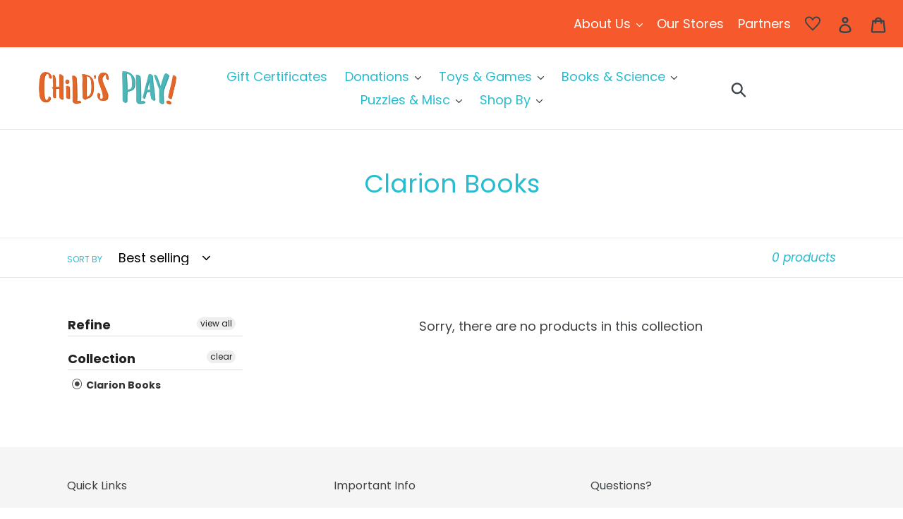

--- FILE ---
content_type: text/html; charset=utf-8
request_url: https://childsplaytoysandbooks.com/collections/clarion-books
body_size: 23729
content:
<!doctype html>
<html class="no-js" lang="en">
<head>
  <meta charset="utf-8">
  <meta http-equiv="X-UA-Compatible" content="IE=edge,chrome=1">
  <meta name="viewport" content="width=device-width,initial-scale=1">
  <meta name="theme-color" content="#00bbb9">
  <link rel="canonical" href="https://childsplaytoysandbooks.com/collections/clarion-books"><link rel="shortcut icon" href="//childsplaytoysandbooks.com/cdn/shop/files/Asset_20_32x32.png?v=1614295549" type="image/png"><title>Clarion Books
&ndash; Child&#39;s Play</title><!-- /snippets/social-meta-tags.liquid -->




<meta property="og:site_name" content="Child&#39;s Play">
<meta property="og:url" content="https://childsplaytoysandbooks.com/collections/clarion-books">
<meta property="og:title" content="Clarion Books">
<meta property="og:type" content="product.group">
<meta property="og:description" content="For more than 35 years, Child’s Play has sold thoughtful toys and books, specially curated to develop children’s sense of wonder and play. Because play is the most important part of childhood. ">

<meta property="og:image" content="http://childsplaytoysandbooks.com/cdn/shop/files/logo-stacked-all_1200x1200.png?v=1614330257">
<meta property="og:image:secure_url" content="https://childsplaytoysandbooks.com/cdn/shop/files/logo-stacked-all_1200x1200.png?v=1614330257">


<meta name="twitter:card" content="summary_large_image">
<meta name="twitter:title" content="Clarion Books">
<meta name="twitter:description" content="For more than 35 years, Child’s Play has sold thoughtful toys and books, specially curated to develop children’s sense of wonder and play. Because play is the most important part of childhood. ">


  <link href="//childsplaytoysandbooks.com/cdn/shop/t/23/assets/theme.scss.css?v=108036240879127381701763574976" rel="stylesheet" type="text/css" media="all" />
<script src="https://kit.fontawesome.com/6101e0af99.js" crossorigin="anonymous"></script>
  <script>
    var theme = {
      breakpoints: {
        medium: 750,
        large: 990,
        widescreen: 1400
      },
      strings: {
        addToCart: "Add to cart",
        soldOut: "Sold out",
        unavailable: "Unavailable",
        regularPrice: "Regular price",
        salePrice: "Sale price",
        sale: "Sale",
        showMore: "Show More",
        showLess: "Show Less",
        addressError: "Error looking up that address",
        addressNoResults: "No results for that address",
        addressQueryLimit: "You have exceeded the Google API usage limit. Consider upgrading to a \u003ca href=\"https:\/\/developers.google.com\/maps\/premium\/usage-limits\"\u003ePremium Plan\u003c\/a\u003e.",
        authError: "There was a problem authenticating your Google Maps account.",
        newWindow: "Opens in a new window.",
        external: "Opens external website.",
        newWindowExternal: "Opens external website in a new window.",
        removeLabel: "Remove [product]",
        update: "Update",
        quantity: "Quantity",
        discountedTotal: "Discounted total",
        regularTotal: "Regular total",
        priceColumn: "See Price column for discount details.",
        quantityMinimumMessage: "Quantity must be 1 or more",
        cartError: "There was an error while updating your cart. Please try again.",
        removedItemMessage: "Removed \u003cspan class=\"cart__removed-product-details\"\u003e([quantity]) [link]\u003c\/span\u003e from your cart.",
        unitPrice: "Unit price",
        unitPriceSeparator: "per",
        oneCartCount: "1 item",
        otherCartCount: "[count] items",
        quantityLabel: "Quantity: [count]"
      },
      moneyFormat: "${{amount}}",
      moneyFormatWithCurrency: "${{amount}} USD"
    }

    document.documentElement.className = document.documentElement.className.replace('no-js', 'js');
  </script><script src="//childsplaytoysandbooks.com/cdn/shop/t/23/assets/lazysizes.js?v=94224023136283657951763570018" defer="defer"></script>
  <script src="//childsplaytoysandbooks.com/cdn/shop/t/23/assets/vendor.js?v=12001839194546984181763570018" defer="defer"></script>
  <script src="//childsplaytoysandbooks.com/cdn/shop/t/23/assets/theme.js?v=46846441663653454351763570018" defer="defer"></script>

  <script>window.performance && window.performance.mark && window.performance.mark('shopify.content_for_header.start');</script><meta id="shopify-digital-wallet" name="shopify-digital-wallet" content="/27724709987/digital_wallets/dialog">
<meta name="shopify-checkout-api-token" content="1e7aed116ad0e17878f6287c3a248c46">
<link rel="alternate" type="application/atom+xml" title="Feed" href="/collections/clarion-books.atom" />
<link rel="alternate" type="application/json+oembed" href="https://childsplaytoysandbooks.com/collections/clarion-books.oembed">
<script async="async" src="/checkouts/internal/preloads.js?locale=en-US"></script>
<link rel="preconnect" href="https://shop.app" crossorigin="anonymous">
<script async="async" src="https://shop.app/checkouts/internal/preloads.js?locale=en-US&shop_id=27724709987" crossorigin="anonymous"></script>
<script id="shopify-features" type="application/json">{"accessToken":"1e7aed116ad0e17878f6287c3a248c46","betas":["rich-media-storefront-analytics"],"domain":"childsplaytoysandbooks.com","predictiveSearch":true,"shopId":27724709987,"locale":"en"}</script>
<script>var Shopify = Shopify || {};
Shopify.shop = "suitepstudio.myshopify.com";
Shopify.locale = "en";
Shopify.currency = {"active":"USD","rate":"1.0"};
Shopify.country = "US";
Shopify.theme = {"name":"Dec '25 Homepage","id":168633139477,"schema_name":"Debut","schema_version":"13.3.0","theme_store_id":796,"role":"main"};
Shopify.theme.handle = "null";
Shopify.theme.style = {"id":null,"handle":null};
Shopify.cdnHost = "childsplaytoysandbooks.com/cdn";
Shopify.routes = Shopify.routes || {};
Shopify.routes.root = "/";</script>
<script type="module">!function(o){(o.Shopify=o.Shopify||{}).modules=!0}(window);</script>
<script>!function(o){function n(){var o=[];function n(){o.push(Array.prototype.slice.apply(arguments))}return n.q=o,n}var t=o.Shopify=o.Shopify||{};t.loadFeatures=n(),t.autoloadFeatures=n()}(window);</script>
<script>
  window.ShopifyPay = window.ShopifyPay || {};
  window.ShopifyPay.apiHost = "shop.app\/pay";
  window.ShopifyPay.redirectState = null;
</script>
<script id="shop-js-analytics" type="application/json">{"pageType":"collection"}</script>
<script defer="defer" async type="module" src="//childsplaytoysandbooks.com/cdn/shopifycloud/shop-js/modules/v2/client.init-shop-cart-sync_BT-GjEfc.en.esm.js"></script>
<script defer="defer" async type="module" src="//childsplaytoysandbooks.com/cdn/shopifycloud/shop-js/modules/v2/chunk.common_D58fp_Oc.esm.js"></script>
<script defer="defer" async type="module" src="//childsplaytoysandbooks.com/cdn/shopifycloud/shop-js/modules/v2/chunk.modal_xMitdFEc.esm.js"></script>
<script type="module">
  await import("//childsplaytoysandbooks.com/cdn/shopifycloud/shop-js/modules/v2/client.init-shop-cart-sync_BT-GjEfc.en.esm.js");
await import("//childsplaytoysandbooks.com/cdn/shopifycloud/shop-js/modules/v2/chunk.common_D58fp_Oc.esm.js");
await import("//childsplaytoysandbooks.com/cdn/shopifycloud/shop-js/modules/v2/chunk.modal_xMitdFEc.esm.js");

  window.Shopify.SignInWithShop?.initShopCartSync?.({"fedCMEnabled":true,"windoidEnabled":true});

</script>
<script>
  window.Shopify = window.Shopify || {};
  if (!window.Shopify.featureAssets) window.Shopify.featureAssets = {};
  window.Shopify.featureAssets['shop-js'] = {"shop-cart-sync":["modules/v2/client.shop-cart-sync_DZOKe7Ll.en.esm.js","modules/v2/chunk.common_D58fp_Oc.esm.js","modules/v2/chunk.modal_xMitdFEc.esm.js"],"init-fed-cm":["modules/v2/client.init-fed-cm_B6oLuCjv.en.esm.js","modules/v2/chunk.common_D58fp_Oc.esm.js","modules/v2/chunk.modal_xMitdFEc.esm.js"],"shop-cash-offers":["modules/v2/client.shop-cash-offers_D2sdYoxE.en.esm.js","modules/v2/chunk.common_D58fp_Oc.esm.js","modules/v2/chunk.modal_xMitdFEc.esm.js"],"shop-login-button":["modules/v2/client.shop-login-button_QeVjl5Y3.en.esm.js","modules/v2/chunk.common_D58fp_Oc.esm.js","modules/v2/chunk.modal_xMitdFEc.esm.js"],"pay-button":["modules/v2/client.pay-button_DXTOsIq6.en.esm.js","modules/v2/chunk.common_D58fp_Oc.esm.js","modules/v2/chunk.modal_xMitdFEc.esm.js"],"shop-button":["modules/v2/client.shop-button_DQZHx9pm.en.esm.js","modules/v2/chunk.common_D58fp_Oc.esm.js","modules/v2/chunk.modal_xMitdFEc.esm.js"],"avatar":["modules/v2/client.avatar_BTnouDA3.en.esm.js"],"init-windoid":["modules/v2/client.init-windoid_CR1B-cfM.en.esm.js","modules/v2/chunk.common_D58fp_Oc.esm.js","modules/v2/chunk.modal_xMitdFEc.esm.js"],"init-shop-for-new-customer-accounts":["modules/v2/client.init-shop-for-new-customer-accounts_C_vY_xzh.en.esm.js","modules/v2/client.shop-login-button_QeVjl5Y3.en.esm.js","modules/v2/chunk.common_D58fp_Oc.esm.js","modules/v2/chunk.modal_xMitdFEc.esm.js"],"init-shop-email-lookup-coordinator":["modules/v2/client.init-shop-email-lookup-coordinator_BI7n9ZSv.en.esm.js","modules/v2/chunk.common_D58fp_Oc.esm.js","modules/v2/chunk.modal_xMitdFEc.esm.js"],"init-shop-cart-sync":["modules/v2/client.init-shop-cart-sync_BT-GjEfc.en.esm.js","modules/v2/chunk.common_D58fp_Oc.esm.js","modules/v2/chunk.modal_xMitdFEc.esm.js"],"shop-toast-manager":["modules/v2/client.shop-toast-manager_DiYdP3xc.en.esm.js","modules/v2/chunk.common_D58fp_Oc.esm.js","modules/v2/chunk.modal_xMitdFEc.esm.js"],"init-customer-accounts":["modules/v2/client.init-customer-accounts_D9ZNqS-Q.en.esm.js","modules/v2/client.shop-login-button_QeVjl5Y3.en.esm.js","modules/v2/chunk.common_D58fp_Oc.esm.js","modules/v2/chunk.modal_xMitdFEc.esm.js"],"init-customer-accounts-sign-up":["modules/v2/client.init-customer-accounts-sign-up_iGw4briv.en.esm.js","modules/v2/client.shop-login-button_QeVjl5Y3.en.esm.js","modules/v2/chunk.common_D58fp_Oc.esm.js","modules/v2/chunk.modal_xMitdFEc.esm.js"],"shop-follow-button":["modules/v2/client.shop-follow-button_CqMgW2wH.en.esm.js","modules/v2/chunk.common_D58fp_Oc.esm.js","modules/v2/chunk.modal_xMitdFEc.esm.js"],"checkout-modal":["modules/v2/client.checkout-modal_xHeaAweL.en.esm.js","modules/v2/chunk.common_D58fp_Oc.esm.js","modules/v2/chunk.modal_xMitdFEc.esm.js"],"shop-login":["modules/v2/client.shop-login_D91U-Q7h.en.esm.js","modules/v2/chunk.common_D58fp_Oc.esm.js","modules/v2/chunk.modal_xMitdFEc.esm.js"],"lead-capture":["modules/v2/client.lead-capture_BJmE1dJe.en.esm.js","modules/v2/chunk.common_D58fp_Oc.esm.js","modules/v2/chunk.modal_xMitdFEc.esm.js"],"payment-terms":["modules/v2/client.payment-terms_Ci9AEqFq.en.esm.js","modules/v2/chunk.common_D58fp_Oc.esm.js","modules/v2/chunk.modal_xMitdFEc.esm.js"]};
</script>
<script>(function() {
  var isLoaded = false;
  function asyncLoad() {
    if (isLoaded) return;
    isLoaded = true;
    var urls = ["https:\/\/inffuse.eventscalendar.co\/plugins\/shopify\/loader.js?app=calendar\u0026shop=suitepstudio.myshopify.com\u0026shop=suitepstudio.myshopify.com","https:\/\/cdn.popt.in\/pixel.js?id=dbe659cb25982\u0026shop=suitepstudio.myshopify.com","https:\/\/cdn.nfcube.com\/instafeed-04b3a97c219f88a34c6151fc1c2e4022.js?shop=suitepstudio.myshopify.com"];
    for (var i = 0; i < urls.length; i++) {
      var s = document.createElement('script');
      s.type = 'text/javascript';
      s.async = true;
      s.src = urls[i];
      var x = document.getElementsByTagName('script')[0];
      x.parentNode.insertBefore(s, x);
    }
  };
  if(window.attachEvent) {
    window.attachEvent('onload', asyncLoad);
  } else {
    window.addEventListener('load', asyncLoad, false);
  }
})();</script>
<script id="__st">var __st={"a":27724709987,"offset":-18000,"reqid":"b12e7004-9539-4b2e-8698-cf93dabdda2c-1769161694","pageurl":"childsplaytoysandbooks.com\/collections\/clarion-books","u":"0fbae42e2218","p":"collection","rtyp":"collection","rid":172149112931};</script>
<script>window.ShopifyPaypalV4VisibilityTracking = true;</script>
<script id="captcha-bootstrap">!function(){'use strict';const t='contact',e='account',n='new_comment',o=[[t,t],['blogs',n],['comments',n],[t,'customer']],c=[[e,'customer_login'],[e,'guest_login'],[e,'recover_customer_password'],[e,'create_customer']],r=t=>t.map((([t,e])=>`form[action*='/${t}']:not([data-nocaptcha='true']) input[name='form_type'][value='${e}']`)).join(','),a=t=>()=>t?[...document.querySelectorAll(t)].map((t=>t.form)):[];function s(){const t=[...o],e=r(t);return a(e)}const i='password',u='form_key',d=['recaptcha-v3-token','g-recaptcha-response','h-captcha-response',i],f=()=>{try{return window.sessionStorage}catch{return}},m='__shopify_v',_=t=>t.elements[u];function p(t,e,n=!1){try{const o=window.sessionStorage,c=JSON.parse(o.getItem(e)),{data:r}=function(t){const{data:e,action:n}=t;return t[m]||n?{data:e,action:n}:{data:t,action:n}}(c);for(const[e,n]of Object.entries(r))t.elements[e]&&(t.elements[e].value=n);n&&o.removeItem(e)}catch(o){console.error('form repopulation failed',{error:o})}}const l='form_type',E='cptcha';function T(t){t.dataset[E]=!0}const w=window,h=w.document,L='Shopify',v='ce_forms',y='captcha';let A=!1;((t,e)=>{const n=(g='f06e6c50-85a8-45c8-87d0-21a2b65856fe',I='https://cdn.shopify.com/shopifycloud/storefront-forms-hcaptcha/ce_storefront_forms_captcha_hcaptcha.v1.5.2.iife.js',D={infoText:'Protected by hCaptcha',privacyText:'Privacy',termsText:'Terms'},(t,e,n)=>{const o=w[L][v],c=o.bindForm;if(c)return c(t,g,e,D).then(n);var r;o.q.push([[t,g,e,D],n]),r=I,A||(h.body.append(Object.assign(h.createElement('script'),{id:'captcha-provider',async:!0,src:r})),A=!0)});var g,I,D;w[L]=w[L]||{},w[L][v]=w[L][v]||{},w[L][v].q=[],w[L][y]=w[L][y]||{},w[L][y].protect=function(t,e){n(t,void 0,e),T(t)},Object.freeze(w[L][y]),function(t,e,n,w,h,L){const[v,y,A,g]=function(t,e,n){const i=e?o:[],u=t?c:[],d=[...i,...u],f=r(d),m=r(i),_=r(d.filter((([t,e])=>n.includes(e))));return[a(f),a(m),a(_),s()]}(w,h,L),I=t=>{const e=t.target;return e instanceof HTMLFormElement?e:e&&e.form},D=t=>v().includes(t);t.addEventListener('submit',(t=>{const e=I(t);if(!e)return;const n=D(e)&&!e.dataset.hcaptchaBound&&!e.dataset.recaptchaBound,o=_(e),c=g().includes(e)&&(!o||!o.value);(n||c)&&t.preventDefault(),c&&!n&&(function(t){try{if(!f())return;!function(t){const e=f();if(!e)return;const n=_(t);if(!n)return;const o=n.value;o&&e.removeItem(o)}(t);const e=Array.from(Array(32),(()=>Math.random().toString(36)[2])).join('');!function(t,e){_(t)||t.append(Object.assign(document.createElement('input'),{type:'hidden',name:u})),t.elements[u].value=e}(t,e),function(t,e){const n=f();if(!n)return;const o=[...t.querySelectorAll(`input[type='${i}']`)].map((({name:t})=>t)),c=[...d,...o],r={};for(const[a,s]of new FormData(t).entries())c.includes(a)||(r[a]=s);n.setItem(e,JSON.stringify({[m]:1,action:t.action,data:r}))}(t,e)}catch(e){console.error('failed to persist form',e)}}(e),e.submit())}));const S=(t,e)=>{t&&!t.dataset[E]&&(n(t,e.some((e=>e===t))),T(t))};for(const o of['focusin','change'])t.addEventListener(o,(t=>{const e=I(t);D(e)&&S(e,y())}));const B=e.get('form_key'),M=e.get(l),P=B&&M;t.addEventListener('DOMContentLoaded',(()=>{const t=y();if(P)for(const e of t)e.elements[l].value===M&&p(e,B);[...new Set([...A(),...v().filter((t=>'true'===t.dataset.shopifyCaptcha))])].forEach((e=>S(e,t)))}))}(h,new URLSearchParams(w.location.search),n,t,e,['guest_login'])})(!0,!0)}();</script>
<script integrity="sha256-4kQ18oKyAcykRKYeNunJcIwy7WH5gtpwJnB7kiuLZ1E=" data-source-attribution="shopify.loadfeatures" defer="defer" src="//childsplaytoysandbooks.com/cdn/shopifycloud/storefront/assets/storefront/load_feature-a0a9edcb.js" crossorigin="anonymous"></script>
<script crossorigin="anonymous" defer="defer" src="//childsplaytoysandbooks.com/cdn/shopifycloud/storefront/assets/shopify_pay/storefront-65b4c6d7.js?v=20250812"></script>
<script data-source-attribution="shopify.dynamic_checkout.dynamic.init">var Shopify=Shopify||{};Shopify.PaymentButton=Shopify.PaymentButton||{isStorefrontPortableWallets:!0,init:function(){window.Shopify.PaymentButton.init=function(){};var t=document.createElement("script");t.src="https://childsplaytoysandbooks.com/cdn/shopifycloud/portable-wallets/latest/portable-wallets.en.js",t.type="module",document.head.appendChild(t)}};
</script>
<script data-source-attribution="shopify.dynamic_checkout.buyer_consent">
  function portableWalletsHideBuyerConsent(e){var t=document.getElementById("shopify-buyer-consent"),n=document.getElementById("shopify-subscription-policy-button");t&&n&&(t.classList.add("hidden"),t.setAttribute("aria-hidden","true"),n.removeEventListener("click",e))}function portableWalletsShowBuyerConsent(e){var t=document.getElementById("shopify-buyer-consent"),n=document.getElementById("shopify-subscription-policy-button");t&&n&&(t.classList.remove("hidden"),t.removeAttribute("aria-hidden"),n.addEventListener("click",e))}window.Shopify?.PaymentButton&&(window.Shopify.PaymentButton.hideBuyerConsent=portableWalletsHideBuyerConsent,window.Shopify.PaymentButton.showBuyerConsent=portableWalletsShowBuyerConsent);
</script>
<script data-source-attribution="shopify.dynamic_checkout.cart.bootstrap">document.addEventListener("DOMContentLoaded",(function(){function t(){return document.querySelector("shopify-accelerated-checkout-cart, shopify-accelerated-checkout")}if(t())Shopify.PaymentButton.init();else{new MutationObserver((function(e,n){t()&&(Shopify.PaymentButton.init(),n.disconnect())})).observe(document.body,{childList:!0,subtree:!0})}}));
</script>
<link id="shopify-accelerated-checkout-styles" rel="stylesheet" media="screen" href="https://childsplaytoysandbooks.com/cdn/shopifycloud/portable-wallets/latest/accelerated-checkout-backwards-compat.css" crossorigin="anonymous">
<style id="shopify-accelerated-checkout-cart">
        #shopify-buyer-consent {
  margin-top: 1em;
  display: inline-block;
  width: 100%;
}

#shopify-buyer-consent.hidden {
  display: none;
}

#shopify-subscription-policy-button {
  background: none;
  border: none;
  padding: 0;
  text-decoration: underline;
  font-size: inherit;
  cursor: pointer;
}

#shopify-subscription-policy-button::before {
  box-shadow: none;
}

      </style>

<script>window.performance && window.performance.mark && window.performance.mark('shopify.content_for_header.end');</script>
<!--AZEXO_Header_Scripts--> <script>
        var azh = {
            shop: 'suitepstudio.myshopify.com',
            device_prefixes: {"lg":{"label":"Large device","width":false,"height":false,"container":1170,"min":1200},"md":{"label":"Medium device","width":992,"height":false,"container":970,"max":1199,"min":992},"sm":{"label":"Small device","width":768,"height":1150,"container":750,"max":991,"min":768},"xs":{"label":"Extra small device","width":320,"height":750,"max":767}},
        };
        var azexo = {
          purchase_extension: 'Purchase extension',
          strings: {
            addToCart: "Add to cart",
            soldOut: "Sold out",
            unavailable: "Unavailable",
            regularPrice: "Regular price",
            sale: "Sale",
            quantityMinimumMessage: "Quantity must be 1 or more",
            unitPrice: "Unit price",
            unitPriceSeparator: "per",
            oneCartCount: "1 item",
            otherCartCount: "[count] items",
            quantityLabel: "Quantity: [count]"
          },
          moneyFormat: "${{amount}}"
        }
        </script><style>.az-container {
        padding-right: 15px;
        padding-left: 15px;
        margin-left: auto;
        margin-right: auto;
        box-sizing: border-box;
    }
@media (min-width: 768px) {
                    .az-container {
                        max-width: 750px;
                    }
                }
@media (min-width: 992px) {
                    .az-container {
                        max-width: 970px;
                    }
                }
@media (min-width: 1200px) {
                    .az-container {
                        max-width: 1170px;
                    }
                }
</style><script>azexo.extensions = [''];</script> <!--End_AZEXO_Header_Scripts--><!--AZEXO_Version_85-->
  <script src="//ajax.googleapis.com/ajax/libs/jquery/2.2.3/jquery.min.js" type="text/javascript"></script>
<div id="shopify-section-filter-menu-settings" class="shopify-section"><style type="text/css">
/*  Filter Menu Color and Image Section CSS */</style>
<link href="//childsplaytoysandbooks.com/cdn/shop/t/23/assets/filter-menu.scss.css?v=17530903246988792101763574976" rel="stylesheet" type="text/css" media="all" />
<script src="//childsplaytoysandbooks.com/cdn/shop/t/23/assets/filter-menu.js?v=107598899066246080521763570018" type="text/javascript"></script>





</div>
<link href="https://monorail-edge.shopifysvc.com" rel="dns-prefetch">
<script>(function(){if ("sendBeacon" in navigator && "performance" in window) {try {var session_token_from_headers = performance.getEntriesByType('navigation')[0].serverTiming.find(x => x.name == '_s').description;} catch {var session_token_from_headers = undefined;}var session_cookie_matches = document.cookie.match(/_shopify_s=([^;]*)/);var session_token_from_cookie = session_cookie_matches && session_cookie_matches.length === 2 ? session_cookie_matches[1] : "";var session_token = session_token_from_headers || session_token_from_cookie || "";function handle_abandonment_event(e) {var entries = performance.getEntries().filter(function(entry) {return /monorail-edge.shopifysvc.com/.test(entry.name);});if (!window.abandonment_tracked && entries.length === 0) {window.abandonment_tracked = true;var currentMs = Date.now();var navigation_start = performance.timing.navigationStart;var payload = {shop_id: 27724709987,url: window.location.href,navigation_start,duration: currentMs - navigation_start,session_token,page_type: "collection"};window.navigator.sendBeacon("https://monorail-edge.shopifysvc.com/v1/produce", JSON.stringify({schema_id: "online_store_buyer_site_abandonment/1.1",payload: payload,metadata: {event_created_at_ms: currentMs,event_sent_at_ms: currentMs}}));}}window.addEventListener('pagehide', handle_abandonment_event);}}());</script>
<script id="web-pixels-manager-setup">(function e(e,d,r,n,o){if(void 0===o&&(o={}),!Boolean(null===(a=null===(i=window.Shopify)||void 0===i?void 0:i.analytics)||void 0===a?void 0:a.replayQueue)){var i,a;window.Shopify=window.Shopify||{};var t=window.Shopify;t.analytics=t.analytics||{};var s=t.analytics;s.replayQueue=[],s.publish=function(e,d,r){return s.replayQueue.push([e,d,r]),!0};try{self.performance.mark("wpm:start")}catch(e){}var l=function(){var e={modern:/Edge?\/(1{2}[4-9]|1[2-9]\d|[2-9]\d{2}|\d{4,})\.\d+(\.\d+|)|Firefox\/(1{2}[4-9]|1[2-9]\d|[2-9]\d{2}|\d{4,})\.\d+(\.\d+|)|Chrom(ium|e)\/(9{2}|\d{3,})\.\d+(\.\d+|)|(Maci|X1{2}).+ Version\/(15\.\d+|(1[6-9]|[2-9]\d|\d{3,})\.\d+)([,.]\d+|)( \(\w+\)|)( Mobile\/\w+|) Safari\/|Chrome.+OPR\/(9{2}|\d{3,})\.\d+\.\d+|(CPU[ +]OS|iPhone[ +]OS|CPU[ +]iPhone|CPU IPhone OS|CPU iPad OS)[ +]+(15[._]\d+|(1[6-9]|[2-9]\d|\d{3,})[._]\d+)([._]\d+|)|Android:?[ /-](13[3-9]|1[4-9]\d|[2-9]\d{2}|\d{4,})(\.\d+|)(\.\d+|)|Android.+Firefox\/(13[5-9]|1[4-9]\d|[2-9]\d{2}|\d{4,})\.\d+(\.\d+|)|Android.+Chrom(ium|e)\/(13[3-9]|1[4-9]\d|[2-9]\d{2}|\d{4,})\.\d+(\.\d+|)|SamsungBrowser\/([2-9]\d|\d{3,})\.\d+/,legacy:/Edge?\/(1[6-9]|[2-9]\d|\d{3,})\.\d+(\.\d+|)|Firefox\/(5[4-9]|[6-9]\d|\d{3,})\.\d+(\.\d+|)|Chrom(ium|e)\/(5[1-9]|[6-9]\d|\d{3,})\.\d+(\.\d+|)([\d.]+$|.*Safari\/(?![\d.]+ Edge\/[\d.]+$))|(Maci|X1{2}).+ Version\/(10\.\d+|(1[1-9]|[2-9]\d|\d{3,})\.\d+)([,.]\d+|)( \(\w+\)|)( Mobile\/\w+|) Safari\/|Chrome.+OPR\/(3[89]|[4-9]\d|\d{3,})\.\d+\.\d+|(CPU[ +]OS|iPhone[ +]OS|CPU[ +]iPhone|CPU IPhone OS|CPU iPad OS)[ +]+(10[._]\d+|(1[1-9]|[2-9]\d|\d{3,})[._]\d+)([._]\d+|)|Android:?[ /-](13[3-9]|1[4-9]\d|[2-9]\d{2}|\d{4,})(\.\d+|)(\.\d+|)|Mobile Safari.+OPR\/([89]\d|\d{3,})\.\d+\.\d+|Android.+Firefox\/(13[5-9]|1[4-9]\d|[2-9]\d{2}|\d{4,})\.\d+(\.\d+|)|Android.+Chrom(ium|e)\/(13[3-9]|1[4-9]\d|[2-9]\d{2}|\d{4,})\.\d+(\.\d+|)|Android.+(UC? ?Browser|UCWEB|U3)[ /]?(15\.([5-9]|\d{2,})|(1[6-9]|[2-9]\d|\d{3,})\.\d+)\.\d+|SamsungBrowser\/(5\.\d+|([6-9]|\d{2,})\.\d+)|Android.+MQ{2}Browser\/(14(\.(9|\d{2,})|)|(1[5-9]|[2-9]\d|\d{3,})(\.\d+|))(\.\d+|)|K[Aa][Ii]OS\/(3\.\d+|([4-9]|\d{2,})\.\d+)(\.\d+|)/},d=e.modern,r=e.legacy,n=navigator.userAgent;return n.match(d)?"modern":n.match(r)?"legacy":"unknown"}(),u="modern"===l?"modern":"legacy",c=(null!=n?n:{modern:"",legacy:""})[u],f=function(e){return[e.baseUrl,"/wpm","/b",e.hashVersion,"modern"===e.buildTarget?"m":"l",".js"].join("")}({baseUrl:d,hashVersion:r,buildTarget:u}),m=function(e){var d=e.version,r=e.bundleTarget,n=e.surface,o=e.pageUrl,i=e.monorailEndpoint;return{emit:function(e){var a=e.status,t=e.errorMsg,s=(new Date).getTime(),l=JSON.stringify({metadata:{event_sent_at_ms:s},events:[{schema_id:"web_pixels_manager_load/3.1",payload:{version:d,bundle_target:r,page_url:o,status:a,surface:n,error_msg:t},metadata:{event_created_at_ms:s}}]});if(!i)return console&&console.warn&&console.warn("[Web Pixels Manager] No Monorail endpoint provided, skipping logging."),!1;try{return self.navigator.sendBeacon.bind(self.navigator)(i,l)}catch(e){}var u=new XMLHttpRequest;try{return u.open("POST",i,!0),u.setRequestHeader("Content-Type","text/plain"),u.send(l),!0}catch(e){return console&&console.warn&&console.warn("[Web Pixels Manager] Got an unhandled error while logging to Monorail."),!1}}}}({version:r,bundleTarget:l,surface:e.surface,pageUrl:self.location.href,monorailEndpoint:e.monorailEndpoint});try{o.browserTarget=l,function(e){var d=e.src,r=e.async,n=void 0===r||r,o=e.onload,i=e.onerror,a=e.sri,t=e.scriptDataAttributes,s=void 0===t?{}:t,l=document.createElement("script"),u=document.querySelector("head"),c=document.querySelector("body");if(l.async=n,l.src=d,a&&(l.integrity=a,l.crossOrigin="anonymous"),s)for(var f in s)if(Object.prototype.hasOwnProperty.call(s,f))try{l.dataset[f]=s[f]}catch(e){}if(o&&l.addEventListener("load",o),i&&l.addEventListener("error",i),u)u.appendChild(l);else{if(!c)throw new Error("Did not find a head or body element to append the script");c.appendChild(l)}}({src:f,async:!0,onload:function(){if(!function(){var e,d;return Boolean(null===(d=null===(e=window.Shopify)||void 0===e?void 0:e.analytics)||void 0===d?void 0:d.initialized)}()){var d=window.webPixelsManager.init(e)||void 0;if(d){var r=window.Shopify.analytics;r.replayQueue.forEach((function(e){var r=e[0],n=e[1],o=e[2];d.publishCustomEvent(r,n,o)})),r.replayQueue=[],r.publish=d.publishCustomEvent,r.visitor=d.visitor,r.initialized=!0}}},onerror:function(){return m.emit({status:"failed",errorMsg:"".concat(f," has failed to load")})},sri:function(e){var d=/^sha384-[A-Za-z0-9+/=]+$/;return"string"==typeof e&&d.test(e)}(c)?c:"",scriptDataAttributes:o}),m.emit({status:"loading"})}catch(e){m.emit({status:"failed",errorMsg:(null==e?void 0:e.message)||"Unknown error"})}}})({shopId: 27724709987,storefrontBaseUrl: "https://childsplaytoysandbooks.com",extensionsBaseUrl: "https://extensions.shopifycdn.com/cdn/shopifycloud/web-pixels-manager",monorailEndpoint: "https://monorail-edge.shopifysvc.com/unstable/produce_batch",surface: "storefront-renderer",enabledBetaFlags: ["2dca8a86"],webPixelsConfigList: [{"id":"116687125","eventPayloadVersion":"v1","runtimeContext":"LAX","scriptVersion":"1","type":"CUSTOM","privacyPurposes":["ANALYTICS"],"name":"Google Analytics tag (migrated)"},{"id":"shopify-app-pixel","configuration":"{}","eventPayloadVersion":"v1","runtimeContext":"STRICT","scriptVersion":"0450","apiClientId":"shopify-pixel","type":"APP","privacyPurposes":["ANALYTICS","MARKETING"]},{"id":"shopify-custom-pixel","eventPayloadVersion":"v1","runtimeContext":"LAX","scriptVersion":"0450","apiClientId":"shopify-pixel","type":"CUSTOM","privacyPurposes":["ANALYTICS","MARKETING"]}],isMerchantRequest: false,initData: {"shop":{"name":"Child's Play","paymentSettings":{"currencyCode":"USD"},"myshopifyDomain":"suitepstudio.myshopify.com","countryCode":"US","storefrontUrl":"https:\/\/childsplaytoysandbooks.com"},"customer":null,"cart":null,"checkout":null,"productVariants":[],"purchasingCompany":null},},"https://childsplaytoysandbooks.com/cdn","fcfee988w5aeb613cpc8e4bc33m6693e112",{"modern":"","legacy":""},{"shopId":"27724709987","storefrontBaseUrl":"https:\/\/childsplaytoysandbooks.com","extensionBaseUrl":"https:\/\/extensions.shopifycdn.com\/cdn\/shopifycloud\/web-pixels-manager","surface":"storefront-renderer","enabledBetaFlags":"[\"2dca8a86\"]","isMerchantRequest":"false","hashVersion":"fcfee988w5aeb613cpc8e4bc33m6693e112","publish":"custom","events":"[[\"page_viewed\",{}],[\"collection_viewed\",{\"collection\":{\"id\":\"172149112931\",\"title\":\"Clarion Books\",\"productVariants\":[]}}]]"});</script><script>
  window.ShopifyAnalytics = window.ShopifyAnalytics || {};
  window.ShopifyAnalytics.meta = window.ShopifyAnalytics.meta || {};
  window.ShopifyAnalytics.meta.currency = 'USD';
  var meta = {"products":[],"page":{"pageType":"collection","resourceType":"collection","resourceId":172149112931,"requestId":"b12e7004-9539-4b2e-8698-cf93dabdda2c-1769161694"}};
  for (var attr in meta) {
    window.ShopifyAnalytics.meta[attr] = meta[attr];
  }
</script>
<script class="analytics">
  (function () {
    var customDocumentWrite = function(content) {
      var jquery = null;

      if (window.jQuery) {
        jquery = window.jQuery;
      } else if (window.Checkout && window.Checkout.$) {
        jquery = window.Checkout.$;
      }

      if (jquery) {
        jquery('body').append(content);
      }
    };

    var hasLoggedConversion = function(token) {
      if (token) {
        return document.cookie.indexOf('loggedConversion=' + token) !== -1;
      }
      return false;
    }

    var setCookieIfConversion = function(token) {
      if (token) {
        var twoMonthsFromNow = new Date(Date.now());
        twoMonthsFromNow.setMonth(twoMonthsFromNow.getMonth() + 2);

        document.cookie = 'loggedConversion=' + token + '; expires=' + twoMonthsFromNow;
      }
    }

    var trekkie = window.ShopifyAnalytics.lib = window.trekkie = window.trekkie || [];
    if (trekkie.integrations) {
      return;
    }
    trekkie.methods = [
      'identify',
      'page',
      'ready',
      'track',
      'trackForm',
      'trackLink'
    ];
    trekkie.factory = function(method) {
      return function() {
        var args = Array.prototype.slice.call(arguments);
        args.unshift(method);
        trekkie.push(args);
        return trekkie;
      };
    };
    for (var i = 0; i < trekkie.methods.length; i++) {
      var key = trekkie.methods[i];
      trekkie[key] = trekkie.factory(key);
    }
    trekkie.load = function(config) {
      trekkie.config = config || {};
      trekkie.config.initialDocumentCookie = document.cookie;
      var first = document.getElementsByTagName('script')[0];
      var script = document.createElement('script');
      script.type = 'text/javascript';
      script.onerror = function(e) {
        var scriptFallback = document.createElement('script');
        scriptFallback.type = 'text/javascript';
        scriptFallback.onerror = function(error) {
                var Monorail = {
      produce: function produce(monorailDomain, schemaId, payload) {
        var currentMs = new Date().getTime();
        var event = {
          schema_id: schemaId,
          payload: payload,
          metadata: {
            event_created_at_ms: currentMs,
            event_sent_at_ms: currentMs
          }
        };
        return Monorail.sendRequest("https://" + monorailDomain + "/v1/produce", JSON.stringify(event));
      },
      sendRequest: function sendRequest(endpointUrl, payload) {
        // Try the sendBeacon API
        if (window && window.navigator && typeof window.navigator.sendBeacon === 'function' && typeof window.Blob === 'function' && !Monorail.isIos12()) {
          var blobData = new window.Blob([payload], {
            type: 'text/plain'
          });

          if (window.navigator.sendBeacon(endpointUrl, blobData)) {
            return true;
          } // sendBeacon was not successful

        } // XHR beacon

        var xhr = new XMLHttpRequest();

        try {
          xhr.open('POST', endpointUrl);
          xhr.setRequestHeader('Content-Type', 'text/plain');
          xhr.send(payload);
        } catch (e) {
          console.log(e);
        }

        return false;
      },
      isIos12: function isIos12() {
        return window.navigator.userAgent.lastIndexOf('iPhone; CPU iPhone OS 12_') !== -1 || window.navigator.userAgent.lastIndexOf('iPad; CPU OS 12_') !== -1;
      }
    };
    Monorail.produce('monorail-edge.shopifysvc.com',
      'trekkie_storefront_load_errors/1.1',
      {shop_id: 27724709987,
      theme_id: 168633139477,
      app_name: "storefront",
      context_url: window.location.href,
      source_url: "//childsplaytoysandbooks.com/cdn/s/trekkie.storefront.8d95595f799fbf7e1d32231b9a28fd43b70c67d3.min.js"});

        };
        scriptFallback.async = true;
        scriptFallback.src = '//childsplaytoysandbooks.com/cdn/s/trekkie.storefront.8d95595f799fbf7e1d32231b9a28fd43b70c67d3.min.js';
        first.parentNode.insertBefore(scriptFallback, first);
      };
      script.async = true;
      script.src = '//childsplaytoysandbooks.com/cdn/s/trekkie.storefront.8d95595f799fbf7e1d32231b9a28fd43b70c67d3.min.js';
      first.parentNode.insertBefore(script, first);
    };
    trekkie.load(
      {"Trekkie":{"appName":"storefront","development":false,"defaultAttributes":{"shopId":27724709987,"isMerchantRequest":null,"themeId":168633139477,"themeCityHash":"6802342190745857184","contentLanguage":"en","currency":"USD","eventMetadataId":"974ec2e0-7773-49e9-9c73-5cf194adf5f3"},"isServerSideCookieWritingEnabled":true,"monorailRegion":"shop_domain","enabledBetaFlags":["65f19447"]},"Session Attribution":{},"S2S":{"facebookCapiEnabled":false,"source":"trekkie-storefront-renderer","apiClientId":580111}}
    );

    var loaded = false;
    trekkie.ready(function() {
      if (loaded) return;
      loaded = true;

      window.ShopifyAnalytics.lib = window.trekkie;

      var originalDocumentWrite = document.write;
      document.write = customDocumentWrite;
      try { window.ShopifyAnalytics.merchantGoogleAnalytics.call(this); } catch(error) {};
      document.write = originalDocumentWrite;

      window.ShopifyAnalytics.lib.page(null,{"pageType":"collection","resourceType":"collection","resourceId":172149112931,"requestId":"b12e7004-9539-4b2e-8698-cf93dabdda2c-1769161694","shopifyEmitted":true});

      var match = window.location.pathname.match(/checkouts\/(.+)\/(thank_you|post_purchase)/)
      var token = match? match[1]: undefined;
      if (!hasLoggedConversion(token)) {
        setCookieIfConversion(token);
        window.ShopifyAnalytics.lib.track("Viewed Product Category",{"currency":"USD","category":"Collection: clarion-books","collectionName":"clarion-books","collectionId":172149112931,"nonInteraction":true},undefined,undefined,{"shopifyEmitted":true});
      }
    });


        var eventsListenerScript = document.createElement('script');
        eventsListenerScript.async = true;
        eventsListenerScript.src = "//childsplaytoysandbooks.com/cdn/shopifycloud/storefront/assets/shop_events_listener-3da45d37.js";
        document.getElementsByTagName('head')[0].appendChild(eventsListenerScript);

})();</script>
  <script>
  if (!window.ga || (window.ga && typeof window.ga !== 'function')) {
    window.ga = function ga() {
      (window.ga.q = window.ga.q || []).push(arguments);
      if (window.Shopify && window.Shopify.analytics && typeof window.Shopify.analytics.publish === 'function') {
        window.Shopify.analytics.publish("ga_stub_called", {}, {sendTo: "google_osp_migration"});
      }
      console.error("Shopify's Google Analytics stub called with:", Array.from(arguments), "\nSee https://help.shopify.com/manual/promoting-marketing/pixels/pixel-migration#google for more information.");
    };
    if (window.Shopify && window.Shopify.analytics && typeof window.Shopify.analytics.publish === 'function') {
      window.Shopify.analytics.publish("ga_stub_initialized", {}, {sendTo: "google_osp_migration"});
    }
  }
</script>
<script
  defer
  src="https://childsplaytoysandbooks.com/cdn/shopifycloud/perf-kit/shopify-perf-kit-3.0.4.min.js"
  data-application="storefront-renderer"
  data-shop-id="27724709987"
  data-render-region="gcp-us-central1"
  data-page-type="collection"
  data-theme-instance-id="168633139477"
  data-theme-name="Debut"
  data-theme-version="13.3.0"
  data-monorail-region="shop_domain"
  data-resource-timing-sampling-rate="10"
  data-shs="true"
  data-shs-beacon="true"
  data-shs-export-with-fetch="true"
  data-shs-logs-sample-rate="1"
  data-shs-beacon-endpoint="https://childsplaytoysandbooks.com/api/collect"
></script>
</head>

<body class="template-collection">

  <a class="in-page-link visually-hidden skip-link" href="#MainContent">Skip to content</a>

  <div id="SearchDrawer" class="search-bar drawer drawer--top" role="dialog" aria-modal="true" aria-label="Search">
    <div class="search-bar__table">
      <div class="search-bar__table-cell search-bar__form-wrapper">
        <form class="search search-bar__form" action="/search" method="get" role="search">
          <input class="search__input search-bar__input" type="search" name="q" value="" placeholder="Search" aria-label="Search">
          <button class="search-bar__submit search__submit btn--link" type="submit">
            <svg aria-hidden="true" focusable="false" role="presentation" class="icon icon-search" viewBox="0 0 37 40"><path d="M35.6 36l-9.8-9.8c4.1-5.4 3.6-13.2-1.3-18.1-5.4-5.4-14.2-5.4-19.7 0-5.4 5.4-5.4 14.2 0 19.7 2.6 2.6 6.1 4.1 9.8 4.1 3 0 5.9-1 8.3-2.8l9.8 9.8c.4.4.9.6 1.4.6s1-.2 1.4-.6c.9-.9.9-2.1.1-2.9zm-20.9-8.2c-2.6 0-5.1-1-7-2.9-3.9-3.9-3.9-10.1 0-14C9.6 9 12.2 8 14.7 8s5.1 1 7 2.9c3.9 3.9 3.9 10.1 0 14-1.9 1.9-4.4 2.9-7 2.9z"/></svg>
            <span class="icon__fallback-text">Submit</span>
          </button>
        </form>
      </div>
      <div class="search-bar__table-cell text-right">
        <button type="button" class="btn--link search-bar__close js-drawer-close">
          <svg aria-hidden="true" focusable="false" role="presentation" class="icon icon-close" viewBox="0 0 40 40"><path d="M23.868 20.015L39.117 4.78c1.11-1.108 1.11-2.77 0-3.877-1.109-1.108-2.773-1.108-3.882 0L19.986 16.137 4.737.904C3.628-.204 1.965-.204.856.904c-1.11 1.108-1.11 2.77 0 3.877l15.249 15.234L.855 35.248c-1.108 1.108-1.108 2.77 0 3.877.555.554 1.248.831 1.942.831s1.386-.277 1.94-.83l15.25-15.234 15.248 15.233c.555.554 1.248.831 1.941.831s1.387-.277 1.941-.83c1.11-1.109 1.11-2.77 0-3.878L23.868 20.015z" class="layer"/></svg>
          <span class="icon__fallback-text">Close search</span>
        </button>
      </div>
    </div>
  </div><style data-shopify>

  .cart-popup {
    box-shadow: 1px 1px 10px 2px rgba(232, 233, 235, 0.5);
  }</style><div class="cart-popup-wrapper cart-popup-wrapper--hidden" role="dialog" aria-modal="true" aria-labelledby="CartPopupHeading" data-cart-popup-wrapper>
  <div class="cart-popup" data-cart-popup tabindex="-1">
    <h2 id="CartPopupHeading" class="cart-popup__heading">Just added to your cart</h2>
    <button class="cart-popup__close" aria-label="Close" data-cart-popup-close><svg aria-hidden="true" focusable="false" role="presentation" class="icon icon-close" viewBox="0 0 40 40"><path d="M23.868 20.015L39.117 4.78c1.11-1.108 1.11-2.77 0-3.877-1.109-1.108-2.773-1.108-3.882 0L19.986 16.137 4.737.904C3.628-.204 1.965-.204.856.904c-1.11 1.108-1.11 2.77 0 3.877l15.249 15.234L.855 35.248c-1.108 1.108-1.108 2.77 0 3.877.555.554 1.248.831 1.942.831s1.386-.277 1.94-.83l15.25-15.234 15.248 15.233c.555.554 1.248.831 1.941.831s1.387-.277 1.941-.83c1.11-1.109 1.11-2.77 0-3.878L23.868 20.015z" class="layer"/></svg></button>

    <div class="cart-popup-item">
      <div class="cart-popup-item__image-wrapper hide" data-cart-popup-image-wrapper>
        <div class="cart-popup-item__image cart-popup-item__image--placeholder" data-cart-popup-image-placeholder>
          <div data-placeholder-size></div>
          <div class="placeholder-background placeholder-background--animation"></div>
        </div>
      </div>
      <div class="cart-popup-item__description">
        <div>
          <div class="cart-popup-item__title" data-cart-popup-title></div>
          <ul class="product-details" aria-label="Product details" data-cart-popup-product-details></ul>
        </div>
        <div class="cart-popup-item__quantity">
          <span class="visually-hidden" data-cart-popup-quantity-label></span>
          <span aria-hidden="true">Qty:</span>
          <span aria-hidden="true" data-cart-popup-quantity></span>
        </div>
      </div>
    </div>

    <a href="/cart" class="cart-popup__cta-link btn btn--secondary-accent">
      View cart (<span data-cart-popup-cart-quantity></span>)
    </a>

    <div class="cart-popup__dismiss">
      <button class="cart-popup__dismiss-button text-link text-link--accent" data-cart-popup-dismiss>
        Continue shopping
      </button>
    </div>
  </div>
</div>

<div id="shopify-section-header" class="shopify-section"><!--AZEXO_sections/header.liquid_Section-->
  <style>
    
      .site-header__logo-image {
        max-width: 200px;
      }
    

    
      .site-header__logo-image {
        margin: 0;
      }
    
  </style>


<div data-section-id="header" data-section-type="header-section">
  
    
      <style>
        .announcement-bar {
          background-color: #f65a2c;
        }

        .announcement-bar--link:hover {
          

          
            
            background-color: #f87852;
          
        }

        .announcement-bar__message {
          color: #ffffff;
        }
      </style>

      
        <div class="announcement-bar">
      

        <p class="announcement-bar__message" ></p>
          <div class="float-right">
<ul class="site-nav list--inline top-bar-nav small--hide " id="SiteNav">
  



    
      <li class="site-nav--has-dropdown" data-has-dropdowns>
        <button class="site-nav__link site-nav__link--main site-nav__link--button" type="button" aria-expanded="false" aria-controls="SiteNavLabel-about-us">
          <span class="site-nav__label top-bar-nav__label">About Us</span><svg aria-hidden="true" focusable="false" role="presentation" class="icon icon--wide icon-chevron-down" viewBox="0 0 498.98 284.49"><defs><style>.cls-1{fill:#231f20}</style></defs><path class="cls-1" d="M80.93 271.76A35 35 0 0 1 140.68 247l189.74 189.75L520.16 247a35 35 0 1 1 49.5 49.5L355.17 511a35 35 0 0 1-49.5 0L91.18 296.5a34.89 34.89 0 0 1-10.25-24.74z" transform="translate(-80.93 -236.76)"/></svg>
        </button>

        <div class="site-nav__dropdown" id="SiteNavLabel-about-us">
          
            <ul>
              
                <li>
                  <a href="https://childsplaytoysandbooks.com/pages/meet-the-new-owner"
                  class="site-nav__link site-nav__child-link"
                  
                >
                    <span class="site-nav__label ">Our Owner</span>
                  </a>
                </li>
              
                <li>
                  <a href="/pages/philosophy"
                  class="site-nav__link site-nav__child-link"
                  
                >
                    <span class="site-nav__label ">Our Philosophy</span>
                  </a>
                </li>
              
                <li>
                  <a href="/pages/meet-our-staff"
                  class="site-nav__link site-nav__child-link"
                  
                >
                    <span class="site-nav__label ">Our Staff</span>
                  </a>
                </li>
              
                <li>
                  <a href="/pages/test"
                  class="site-nav__link site-nav__child-link"
                  
                >
                    <span class="site-nav__label ">Our Story</span>
                  </a>
                </li>
              
                <li>
                  <a href="/pages/giving-back-3"
                  class="site-nav__link site-nav__child-link site-nav__link--last"
                  
                >
                    <span class="site-nav__label ">Giving Back</span>
                  </a>
                </li>
              
            </ul>
          
        </div>
      </li>
    
  



    
      <li >
        <a href="/pages/our-stores"
          class="site-nav__link site-nav__link--main"
          
        >
          <span class="site-nav__label top-bar-nav__label">Our Stores</span>
        </a>
      </li>
    
  



    
      <li >
        <a href="/pages/partners"
          class="site-nav__link site-nav__link--main"
          
        >
          <span class="site-nav__label top-bar-nav__label">Partners</span>
        </a>
      </li>
    
  
</ul>

                  <div class="site-header__icons-wrapper">
          <a href="#swym-wishlist" class="swym-wishlist site-header__icon">
            <svg xmlns="http://www.w3.org/2000/svg" width="24" height="24" viewBox="0 0 24 24"><style> fill: #3D4246</style><path d="M6.28 3c3.236.001 4.973 3.491 5.72 5.031.75-1.547 2.469-5.021 5.726-5.021 2.058 0 4.274 1.309 4.274 4.182 0 3.442-4.744 7.851-10 13-5.258-5.151-10-9.559-10-13 0-2.676 1.965-4.193 4.28-4.192zm.001-2c-3.183 0-6.281 2.187-6.281 6.192 0 4.661 5.57 9.427 12 15.808 6.43-6.381 12-11.147 12-15.808 0-4.011-3.097-6.182-6.274-6.182-2.204 0-4.446 1.042-5.726 3.238-1.285-2.206-3.522-3.248-5.719-3.248z"/></svg>
</a>
          

          
            
              <a href="/account/login" class="site-header__icon site-header__account">
                <svg aria-hidden="true" focusable="false" role="presentation" class="icon icon-login" viewBox="0 0 28.33 37.68"><path d="M14.17 14.9a7.45 7.45 0 1 0-7.5-7.45 7.46 7.46 0 0 0 7.5 7.45zm0-10.91a3.45 3.45 0 1 1-3.5 3.46A3.46 3.46 0 0 1 14.17 4zM14.17 16.47A14.18 14.18 0 0 0 0 30.68c0 1.41.66 4 5.11 5.66a27.17 27.17 0 0 0 9.06 1.34c6.54 0 14.17-1.84 14.17-7a14.18 14.18 0 0 0-14.17-14.21zm0 17.21c-6.3 0-10.17-1.77-10.17-3a10.17 10.17 0 1 1 20.33 0c.01 1.23-3.86 3-10.16 3z"/></svg>
                <span class="icon__fallback-text">Log in</span>
              </a>
            
          

          <a href="/cart" class="site-header__icon site-header__cart">
            <svg aria-hidden="true" focusable="false" role="presentation" class="icon icon-cart" viewBox="0 0 37 40"><path d="M36.5 34.8L33.3 8h-5.9C26.7 3.9 23 .8 18.5.8S10.3 3.9 9.6 8H3.7L.5 34.8c-.2 1.5.4 2.4.9 3 .5.5 1.4 1.2 3.1 1.2h28c1.3 0 2.4-.4 3.1-1.3.7-.7 1-1.8.9-2.9zm-18-30c2.2 0 4.1 1.4 4.7 3.2h-9.5c.7-1.9 2.6-3.2 4.8-3.2zM4.5 35l2.8-23h2.2v3c0 1.1.9 2 2 2s2-.9 2-2v-3h10v3c0 1.1.9 2 2 2s2-.9 2-2v-3h2.2l2.8 23h-28z"/></svg>
            <span class="icon__fallback-text">Cart</span>
            <div id="CartCount" class="site-header__cart-count hide" data-cart-count-bubble>
              <span data-cart-count>0</span>
              <span class="icon__fallback-text medium-up--hide">items</span>
            </div>
          </a>

          

          
        </div>
            </div>

      
        </div>
      

    
  

  <header class="site-header border-bottom logo--left" role="banner">
    <div class="grid grid--no-gutters grid--table site-header__mobile-nav">
      

      <div class="grid__item medium-up--one-quarter logo-align--left">
        
        
          <div class="h2 site-header__logo">
        
          
<a href="/" class="site-header__logo-image">
              
              <img class="lazyload js"
                   src="//childsplaytoysandbooks.com/cdn/shop/files/Asset_1_130eb2a7-4b7b-41b9-bf11-62400ebcba3d_300x300.png?v=1614291847"
                   data-src="//childsplaytoysandbooks.com/cdn/shop/files/Asset_1_130eb2a7-4b7b-41b9-bf11-62400ebcba3d_{width}x.png?v=1614291847"
                   data-widths="[180, 360, 540, 720, 900, 1080, 1296, 1512, 1728, 2048]"
                   data-aspectratio="4.145038167938932"
                   data-sizes="auto"
                   alt="Child&amp;#39;s Play"
                   style="max-width: 200px">
              <noscript>
                
                <img src="//childsplaytoysandbooks.com/cdn/shop/files/Asset_1_130eb2a7-4b7b-41b9-bf11-62400ebcba3d_200x.png?v=1614291847"
                     srcset="//childsplaytoysandbooks.com/cdn/shop/files/Asset_1_130eb2a7-4b7b-41b9-bf11-62400ebcba3d_200x.png?v=1614291847 1x, //childsplaytoysandbooks.com/cdn/shop/files/Asset_1_130eb2a7-4b7b-41b9-bf11-62400ebcba3d_200x@2x.png?v=1614291847 2x"
                     alt="Child&#39;s Play"
                     style="max-width: 200px;">
              </noscript>
            </a>
          
        
          </div>
        
      </div>

      
        <nav class="grid__item medium-up--one-whole small--hide" id="AccessibleNav" role="navigation">
          <ul class="site-nav list--inline " id="SiteNav">
  



    
      <li >
        <a href="/products/childs-play-gift-certificate"
          class="site-nav__link site-nav__link--main"
          
        >
          <span class="site-nav__label">Gift Certificates</span>
        </a>
      </li>
    
  



    
      <li class="site-nav--has-dropdown" data-has-dropdowns>
        <button class="site-nav__link site-nav__link--main site-nav__link--button" type="button" aria-expanded="false" aria-controls="SiteNavLabel-donations">
          <span class="site-nav__label">Donations</span><svg aria-hidden="true" focusable="false" role="presentation" class="icon icon--wide icon-chevron-down" viewBox="0 0 498.98 284.49"><defs><style>.cls-1{fill:#231f20}</style></defs><path class="cls-1" d="M80.93 271.76A35 35 0 0 1 140.68 247l189.74 189.75L520.16 247a35 35 0 1 1 49.5 49.5L355.17 511a35 35 0 0 1-49.5 0L91.18 296.5a34.89 34.89 0 0 1-10.25-24.74z" transform="translate(-80.93 -236.76)"/></svg>
        </button>

        <div class="site-nav__dropdown" id="SiteNavLabel-donations">
          
            <ul>
              
                <li>
                  <a href="/pages/toys-for-tots-donations-partnering-with-sharon-lodge-of-mclean"
                  class="site-nav__link site-nav__child-link"
                  
                >
                    <span class="site-nav__label">Toys for Tots Donations (partnering with Sharon Lodge of McLean)</span>
                  </a>
                </li>
              
                <li>
                  <a href="/products/donation-for-kids-in-need"
                  class="site-nav__link site-nav__child-link"
                  
                >
                    <span class="site-nav__label">Donation for Kids in Need</span>
                  </a>
                </li>
              
                <li>
                  <a href="/collections/wish-list-for-the-brooks"
                  class="site-nav__link site-nav__child-link"
                  
                >
                    <span class="site-nav__label">Wish List for The Brooks Family Shelter</span>
                  </a>
                </li>
              
                <li>
                  <a href="/collections/wish-list-for-liver-mommas-families"
                  class="site-nav__link site-nav__child-link"
                  
                >
                    <span class="site-nav__label">Wish List for Liver Mommas &amp; Families</span>
                  </a>
                </li>
              
                <li>
                  <a href="https://childsplaytoysandbooks.com/collections/rainbow-families"
                  class="site-nav__link site-nav__child-link"
                  
                >
                    <span class="site-nav__label">Rainbow Families</span>
                  </a>
                </li>
              
                <li>
                  <a href="https://childsplaytoysandbooks.com/collections/the-braden-james-fund"
                  class="site-nav__link site-nav__child-link"
                  
                >
                    <span class="site-nav__label">The Braden James Fund</span>
                  </a>
                </li>
              
                <li>
                  <a href="https://childsplaytoysandbooks.com/collections/goods-for-good"
                  class="site-nav__link site-nav__child-link site-nav__link--last"
                  
                >
                    <span class="site-nav__label">Goods For Good</span>
                  </a>
                </li>
              
            </ul>
          
        </div>
      </li>
    
  



    
      <li class="site-nav--has-dropdown site-nav--has-centered-dropdown" data-has-dropdowns>
        <button class="site-nav__link site-nav__link--main site-nav__link--button" type="button" aria-expanded="false" aria-controls="SiteNavLabel-toys-games">
          <span class="site-nav__label">Toys &amp; Games</span><svg aria-hidden="true" focusable="false" role="presentation" class="icon icon--wide icon-chevron-down" viewBox="0 0 498.98 284.49"><defs><style>.cls-1{fill:#231f20}</style></defs><path class="cls-1" d="M80.93 271.76A35 35 0 0 1 140.68 247l189.74 189.75L520.16 247a35 35 0 1 1 49.5 49.5L355.17 511a35 35 0 0 1-49.5 0L91.18 296.5a34.89 34.89 0 0 1-10.25-24.74z" transform="translate(-80.93 -236.76)"/></svg>
        </button>

        <div class="site-nav__dropdown site-nav__dropdown--centered" id="SiteNavLabel-toys-games">
          
            <div class="site-nav__childlist">
              <ul class="site-nav__childlist-grid">
                
                  
                    <li class="site-nav__childlist-item">
                      <a href="/collections/active-play"
                        class="site-nav__link site-nav__child-link site-nav__child-link--parent"
                        
                      >
                        <span class="site-nav__label">Active Play</span>
                      </a>

                      
                        <ul>
                        
                          <li>
                            <a href="/collections/bikes-scooters-1"
                            class="site-nav__link site-nav__child-link"
                            
                          >
                              <span class="site-nav__label">Bikes &amp; Scooters</span>
                            </a>
                          </li>
                        
                          <li>
                            <a href="/collections/indoor-active-fun"
                            class="site-nav__link site-nav__child-link"
                            
                          >
                              <span class="site-nav__label">Indoor Active Fun</span>
                            </a>
                          </li>
                        
                          <li>
                            <a href="/collections/outdoor-active-fun"
                            class="site-nav__link site-nav__child-link"
                            
                          >
                              <span class="site-nav__label">Outdoor Active Fun</span>
                            </a>
                          </li>
                        
                        </ul>
                      

                    </li>
                  
                    <li class="site-nav__childlist-item">
                      <a href="/collections/board-games"
                        class="site-nav__link site-nav__child-link site-nav__child-link--parent"
                        
                      >
                        <span class="site-nav__label">Board Games</span>
                      </a>

                      
                        <ul>
                        
                          <li>
                            <a href="/collections/beginner-games"
                            class="site-nav__link site-nav__child-link"
                            
                          >
                              <span class="site-nav__label">Beginner Games</span>
                            </a>
                          </li>
                        
                          <li>
                            <a href="/collections/card-games"
                            class="site-nav__link site-nav__child-link"
                            
                          >
                              <span class="site-nav__label">Card Games</span>
                            </a>
                          </li>
                        
                          <li>
                            <a href="/collections/cooperative-games"
                            class="site-nav__link site-nav__child-link"
                            
                          >
                              <span class="site-nav__label">Cooperative Games</span>
                            </a>
                          </li>
                        
                          <li>
                            <a href="/collections/fast-fun-games"
                            class="site-nav__link site-nav__child-link"
                            
                          >
                              <span class="site-nav__label">Fast &amp; Fun Games</span>
                            </a>
                          </li>
                        
                          <li>
                            <a href="/collections/logic-games"
                            class="site-nav__link site-nav__child-link"
                            
                          >
                              <span class="site-nav__label">Logic Games</span>
                            </a>
                          </li>
                        
                          <li>
                            <a href="/collections/party-games-1"
                            class="site-nav__link site-nav__child-link"
                            
                          >
                              <span class="site-nav__label">Party Games</span>
                            </a>
                          </li>
                        
                          <li>
                            <a href="/collections/strategy-games"
                            class="site-nav__link site-nav__child-link"
                            
                          >
                              <span class="site-nav__label">Strategy Games</span>
                            </a>
                          </li>
                        
                          <li>
                            <a href="/collections/introductory-strategy-games"
                            class="site-nav__link site-nav__child-link"
                            
                          >
                              <span class="site-nav__label">Intro Strategy Games</span>
                            </a>
                          </li>
                        
                          <li>
                            <a href="/collections/word-games"
                            class="site-nav__link site-nav__child-link"
                            
                          >
                              <span class="site-nav__label">Word Games</span>
                            </a>
                          </li>
                        
                        </ul>
                      

                    </li>
                  
                    <li class="site-nav__childlist-item">
                      <a href="/collections/building-toys"
                        class="site-nav__link site-nav__child-link site-nav__child-link--parent"
                        
                      >
                        <span class="site-nav__label">Building Toys</span>
                      </a>

                      
                        <ul>
                        
                          <li>
                            <a href="/collections/blocks"
                            class="site-nav__link site-nav__child-link"
                            
                          >
                              <span class="site-nav__label">Blocks</span>
                            </a>
                          </li>
                        
                          <li>
                            <a href="/collections/engineering-robotics-1"
                            class="site-nav__link site-nav__child-link"
                            
                          >
                              <span class="site-nav__label">Engineering &amp; Robotics</span>
                            </a>
                          </li>
                        
                          <li>
                            <a href="/collections/magna-tiles-1"
                            class="site-nav__link site-nav__child-link"
                            
                          >
                              <span class="site-nav__label">Magna-Tiles</span>
                            </a>
                          </li>
                        
                          <li>
                            <a href="/collections/marble-runs"
                            class="site-nav__link site-nav__child-link"
                            
                          >
                              <span class="site-nav__label">Marble Runs</span>
                            </a>
                          </li>
                        
                          <li>
                            <a href="/collections/trains"
                            class="site-nav__link site-nav__child-link"
                            
                          >
                              <span class="site-nav__label">Trains</span>
                            </a>
                          </li>
                        
                          <li>
                            <a href="/collections/building-toys-1"
                            class="site-nav__link site-nav__child-link"
                            
                          >
                              <span class="site-nav__label">Other Building Toys</span>
                            </a>
                          </li>
                        
                        </ul>
                      

                    </li>
                  
                    <li class="site-nav__childlist-item">
                      <a href="/collections/lego"
                        class="site-nav__link site-nav__child-link site-nav__child-link--parent"
                        
                      >
                        <span class="site-nav__label">LEGO</span>
                      </a>

                      
                        <ul>
                        
                          <li>
                            <a href="/collections/lego-architecture"
                            class="site-nav__link site-nav__child-link"
                            
                          >
                              <span class="site-nav__label">LEGO Architecture</span>
                            </a>
                          </li>
                        
                          <li>
                            <a href="/collections/lego-city"
                            class="site-nav__link site-nav__child-link"
                            
                          >
                              <span class="site-nav__label">LEGO City</span>
                            </a>
                          </li>
                        
                          <li>
                            <a href="/collections/lego-creator"
                            class="site-nav__link site-nav__child-link"
                            
                          >
                              <span class="site-nav__label">LEGO Creator</span>
                            </a>
                          </li>
                        
                          <li>
                            <a href="/collections/lego-disney"
                            class="site-nav__link site-nav__child-link"
                            
                          >
                              <span class="site-nav__label">LEGO Disney</span>
                            </a>
                          </li>
                        
                          <li>
                            <a href="/collections/duplo-1"
                            class="site-nav__link site-nav__child-link"
                            
                          >
                              <span class="site-nav__label">LEGO Duplo</span>
                            </a>
                          </li>
                        
                          <li>
                            <a href="/collections/lego-friends"
                            class="site-nav__link site-nav__child-link"
                            
                          >
                              <span class="site-nav__label">LEGO Friends</span>
                            </a>
                          </li>
                        
                          <li>
                            <a href="/collections/lego-harry-potter"
                            class="site-nav__link site-nav__child-link"
                            
                          >
                              <span class="site-nav__label">LEGO Harry Potter</span>
                            </a>
                          </li>
                        
                          <li>
                            <a href="/collections/lego-minecraft"
                            class="site-nav__link site-nav__child-link"
                            
                          >
                              <span class="site-nav__label">LEGO Minecraft</span>
                            </a>
                          </li>
                        
                          <li>
                            <a href="/collections/lego-ninjago"
                            class="site-nav__link site-nav__child-link"
                            
                          >
                              <span class="site-nav__label">LEGO Ninjago</span>
                            </a>
                          </li>
                        
                          <li>
                            <a href="/collections/lego-star-wars"
                            class="site-nav__link site-nav__child-link"
                            
                          >
                              <span class="site-nav__label">LEGO Star Wars</span>
                            </a>
                          </li>
                        
                          <li>
                            <a href="/collections/lego-superheroes"
                            class="site-nav__link site-nav__child-link"
                            
                          >
                              <span class="site-nav__label">LEGO Superheroes</span>
                            </a>
                          </li>
                        
                          <li>
                            <a href="/collections/lego-technic"
                            class="site-nav__link site-nav__child-link"
                            
                          >
                              <span class="site-nav__label">LEGO Technic</span>
                            </a>
                          </li>
                        
                          <li>
                            <a href="/collections/other-lego-1"
                            class="site-nav__link site-nav__child-link"
                            
                          >
                              <span class="site-nav__label">Other LEGO</span>
                            </a>
                          </li>
                        
                        </ul>
                      

                    </li>
                  
                    <li class="site-nav__childlist-item">
                      <a href="/collections/pretend-play"
                        class="site-nav__link site-nav__child-link site-nav__child-link--parent"
                        
                      >
                        <span class="site-nav__label">Pretend Play</span>
                      </a>

                      
                        <ul>
                        
                          <li>
                            <a href="/collections/animals-1"
                            class="site-nav__link site-nav__child-link"
                            
                          >
                              <span class="site-nav__label">Animals</span>
                            </a>
                          </li>
                        
                          <li>
                            <a href="/collections/dolls-stuffies-1"
                            class="site-nav__link site-nav__child-link"
                            
                          >
                              <span class="site-nav__label">Dolls &amp; Action Figures</span>
                            </a>
                          </li>
                        
                          <li>
                            <a href="/collections/dollhouses"
                            class="site-nav__link site-nav__child-link"
                            
                          >
                              <span class="site-nav__label">Dollhouses &amp; Castles</span>
                            </a>
                          </li>
                        
                          <li>
                            <a href="/collections/dress-up-1"
                            class="site-nav__link site-nav__child-link"
                            
                          >
                              <span class="site-nav__label">Dress Up</span>
                            </a>
                          </li>
                        
                          <li>
                            <a href="/collections/house-career-play"
                            class="site-nav__link site-nav__child-link"
                            
                          >
                              <span class="site-nav__label">House &amp; Career Play</span>
                            </a>
                          </li>
                        
                          <li>
                            <a href="/collections/playmobil"
                            class="site-nav__link site-nav__child-link"
                            
                          >
                              <span class="site-nav__label">Playmobil</span>
                            </a>
                          </li>
                        
                          <li>
                            <a href="/collections/vehicles-1"
                            class="site-nav__link site-nav__child-link"
                            
                          >
                              <span class="site-nav__label">Vehicles</span>
                            </a>
                          </li>
                        
                        </ul>
                      

                    </li>
                  
                    <li class="site-nav__childlist-item">
                      <a href="/collections/stuffed-animals"
                        class="site-nav__link site-nav__child-link site-nav__child-link--parent"
                        
                      >
                        <span class="site-nav__label">Stuffed Animals</span>
                      </a>

                      

                    </li>
                  
                
              </ul>
            </div>

          
        </div>
      </li>
    
  



    
      <li class="site-nav--has-dropdown site-nav--has-centered-dropdown" data-has-dropdowns>
        <button class="site-nav__link site-nav__link--main site-nav__link--button" type="button" aria-expanded="false" aria-controls="SiteNavLabel-books-science">
          <span class="site-nav__label">Books &amp; Science</span><svg aria-hidden="true" focusable="false" role="presentation" class="icon icon--wide icon-chevron-down" viewBox="0 0 498.98 284.49"><defs><style>.cls-1{fill:#231f20}</style></defs><path class="cls-1" d="M80.93 271.76A35 35 0 0 1 140.68 247l189.74 189.75L520.16 247a35 35 0 1 1 49.5 49.5L355.17 511a35 35 0 0 1-49.5 0L91.18 296.5a34.89 34.89 0 0 1-10.25-24.74z" transform="translate(-80.93 -236.76)"/></svg>
        </button>

        <div class="site-nav__dropdown site-nav__dropdown--centered" id="SiteNavLabel-books-science">
          
            <div class="site-nav__childlist">
              <ul class="site-nav__childlist-grid">
                
                  
                    <li class="site-nav__childlist-item">
                      <a href="/collections/books"
                        class="site-nav__link site-nav__child-link site-nav__child-link--parent"
                        
                      >
                        <span class="site-nav__label">Books</span>
                      </a>

                      
                        <ul>
                        
                          <li>
                            <a href="/collections/new-releases"
                            class="site-nav__link site-nav__child-link"
                            
                          >
                              <span class="site-nav__label">New Releases</span>
                            </a>
                          </li>
                        
                          <li>
                            <a href="/collections/activity-books-1"
                            class="site-nav__link site-nav__child-link"
                            
                          >
                              <span class="site-nav__label">Activity Books</span>
                            </a>
                          </li>
                        
                          <li>
                            <a href="/collections/board-books-1"
                            class="site-nav__link site-nav__child-link"
                            
                          >
                              <span class="site-nav__label">Board Books</span>
                            </a>
                          </li>
                        
                          <li>
                            <a href="/collections/picture-books-1"
                            class="site-nav__link site-nav__child-link"
                            
                          >
                              <span class="site-nav__label">Picture Books</span>
                            </a>
                          </li>
                        
                          <li>
                            <a href="/collections/early-readers-1"
                            class="site-nav__link site-nav__child-link"
                            
                          >
                              <span class="site-nav__label">Early Readers</span>
                            </a>
                          </li>
                        
                          <li>
                            <a href="/collections/early-chapter-books-1"
                            class="site-nav__link site-nav__child-link"
                            
                          >
                              <span class="site-nav__label">Early Chapter Books</span>
                            </a>
                          </li>
                        
                          <li>
                            <a href="/collections/gift-books"
                            class="site-nav__link site-nav__child-link"
                            
                          >
                              <span class="site-nav__label">Gift Books</span>
                            </a>
                          </li>
                        
                          <li>
                            <a href="/collections/graphic-novels-1"
                            class="site-nav__link site-nav__child-link"
                            
                          >
                              <span class="site-nav__label">Graphic Novels</span>
                            </a>
                          </li>
                        
                          <li>
                            <a href="/collections/middle-grade-fiction-1"
                            class="site-nav__link site-nav__child-link"
                            
                          >
                              <span class="site-nav__label">Middle Grade Fiction</span>
                            </a>
                          </li>
                        
                          <li>
                            <a href="/collections/middle-grade-fantasy-1"
                            class="site-nav__link site-nav__child-link"
                            
                          >
                              <span class="site-nav__label">Middle Grade Fantasy</span>
                            </a>
                          </li>
                        
                          <li>
                            <a href="/collections/nonfiction-1"
                            class="site-nav__link site-nav__child-link"
                            
                          >
                              <span class="site-nav__label">Nonfiction</span>
                            </a>
                          </li>
                        
                          <li>
                            <a href="/collections/lgbtqia"
                            class="site-nav__link site-nav__child-link"
                            
                          >
                              <span class="site-nav__label">LGBTQIA</span>
                            </a>
                          </li>
                        
                          <li>
                            <a href="/collections/race-activism-justice"
                            class="site-nav__link site-nav__child-link"
                            
                          >
                              <span class="site-nav__label">Race, Activism &amp; Justice</span>
                            </a>
                          </li>
                        
                          <li>
                            <a href="/collections/workbooks"
                            class="site-nav__link site-nav__child-link"
                            
                          >
                              <span class="site-nav__label">Workbooks</span>
                            </a>
                          </li>
                        
                          <li>
                            <a href="/collections/young-adult"
                            class="site-nav__link site-nav__child-link"
                            
                          >
                              <span class="site-nav__label">Young Adult Books</span>
                            </a>
                          </li>
                        
                        </ul>
                      

                    </li>
                  
                    <li class="site-nav__childlist-item">
                      <a href="/collections/science"
                        class="site-nav__link site-nav__child-link site-nav__child-link--parent"
                        
                      >
                        <span class="site-nav__label">Science</span>
                      </a>

                      
                        <ul>
                        
                          <li>
                            <a href="/collections/chemistry-1"
                            class="site-nav__link site-nav__child-link"
                            
                          >
                              <span class="site-nav__label">Chemistry</span>
                            </a>
                          </li>
                        
                          <li>
                            <a href="/collections/engineering-robotics-1"
                            class="site-nav__link site-nav__child-link"
                            
                          >
                              <span class="site-nav__label">Engineering &amp; Robotics</span>
                            </a>
                          </li>
                        
                          <li>
                            <a href="/collections/natural-sciences-1"
                            class="site-nav__link site-nav__child-link"
                            
                          >
                              <span class="site-nav__label">Natural Sciences</span>
                            </a>
                          </li>
                        
                        </ul>
                      

                    </li>
                  
                
              </ul>
            </div>

          
        </div>
      </li>
    
  



    
      <li class="site-nav--has-dropdown site-nav--has-centered-dropdown" data-has-dropdowns>
        <button class="site-nav__link site-nav__link--main site-nav__link--button" type="button" aria-expanded="false" aria-controls="SiteNavLabel-puzzles-misc">
          <span class="site-nav__label">Puzzles &amp; Misc</span><svg aria-hidden="true" focusable="false" role="presentation" class="icon icon--wide icon-chevron-down" viewBox="0 0 498.98 284.49"><defs><style>.cls-1{fill:#231f20}</style></defs><path class="cls-1" d="M80.93 271.76A35 35 0 0 1 140.68 247l189.74 189.75L520.16 247a35 35 0 1 1 49.5 49.5L355.17 511a35 35 0 0 1-49.5 0L91.18 296.5a34.89 34.89 0 0 1-10.25-24.74z" transform="translate(-80.93 -236.76)"/></svg>
        </button>

        <div class="site-nav__dropdown site-nav__dropdown--centered" id="SiteNavLabel-puzzles-misc">
          
            <div class="site-nav__childlist">
              <ul class="site-nav__childlist-grid">
                
                  
                    <li class="site-nav__childlist-item">
                      <a href="/collections/puzzles"
                        class="site-nav__link site-nav__child-link site-nav__child-link--parent"
                        
                      >
                        <span class="site-nav__label">Puzzles</span>
                      </a>

                      
                        <ul>
                        
                          <li>
                            <a href="/collections/my-first-puzzles"
                            class="site-nav__link site-nav__child-link"
                            
                          >
                              <span class="site-nav__label">My First Puzzles</span>
                            </a>
                          </li>
                        
                          <li>
                            <a href="/collections/100-piece-puzzles"
                            class="site-nav__link site-nav__child-link"
                            
                          >
                              <span class="site-nav__label">100-500 Piece Puzzles</span>
                            </a>
                          </li>
                        
                          <li>
                            <a href="/collections/1000-piece-puzzles"
                            class="site-nav__link site-nav__child-link"
                            
                          >
                              <span class="site-nav__label">1000+ Piece Puzzles</span>
                            </a>
                          </li>
                        
                          <li>
                            <a href="/collections/logic-puzzles-1"
                            class="site-nav__link site-nav__child-link"
                            
                          >
                              <span class="site-nav__label">Logic Puzzles</span>
                            </a>
                          </li>
                        
                        </ul>
                      

                    </li>
                  
                    <li class="site-nav__childlist-item">
                      <a href="/collections/arts-crafts"
                        class="site-nav__link site-nav__child-link site-nav__child-link--parent"
                        
                      >
                        <span class="site-nav__label">Arts &amp; Crafts</span>
                      </a>

                      
                        <ul>
                        
                          <li>
                            <a href="/collections/art-kits-1"
                            class="site-nav__link site-nav__child-link"
                            
                          >
                              <span class="site-nav__label">Art Kits</span>
                            </a>
                          </li>
                        
                          <li>
                            <a href="/collections/art-supplies-1"
                            class="site-nav__link site-nav__child-link"
                            
                          >
                              <span class="site-nav__label">Art Supplies</span>
                            </a>
                          </li>
                        
                          <li>
                            <a href="/collections/color-draw-paint"
                            class="site-nav__link site-nav__child-link"
                            
                          >
                              <span class="site-nav__label">Color, Draw &amp; Paint</span>
                            </a>
                          </li>
                        
                          <li>
                            <a href="/collections/jewelry-making"
                            class="site-nav__link site-nav__child-link"
                            
                          >
                              <span class="site-nav__label">Jewelry Making</span>
                            </a>
                          </li>
                        
                          <li>
                            <a href="/collections/models-1"
                            class="site-nav__link site-nav__child-link"
                            
                          >
                              <span class="site-nav__label">Models</span>
                            </a>
                          </li>
                        
                          <li>
                            <a href="/collections/sewing"
                            class="site-nav__link site-nav__child-link"
                            
                          >
                              <span class="site-nav__label">Sewing &amp; Textiles</span>
                            </a>
                          </li>
                        
                          <li>
                            <a href="/collections/slime-sand-dough-1"
                            class="site-nav__link site-nav__child-link"
                            
                          >
                              <span class="site-nav__label">Slime, Sand &amp; Dough</span>
                            </a>
                          </li>
                        
                          <li>
                            <a href="/collections/stickers"
                            class="site-nav__link site-nav__child-link"
                            
                          >
                              <span class="site-nav__label">Stickers</span>
                            </a>
                          </li>
                        
                          <li>
                            <a href="/collections/toddler-crafts"
                            class="site-nav__link site-nav__child-link"
                            
                          >
                              <span class="site-nav__label">Toddler Crafts</span>
                            </a>
                          </li>
                        
                        </ul>
                      

                    </li>
                  
                    <li class="site-nav__childlist-item">
                      <a href="/collections/infants-toddler"
                        class="site-nav__link site-nav__child-link site-nav__child-link--parent"
                        
                      >
                        <span class="site-nav__label">Infants &amp; Toddler</span>
                      </a>

                      
                        <ul>
                        
                          <li>
                            <a href="/collections/bath-1"
                            class="site-nav__link site-nav__child-link"
                            
                          >
                              <span class="site-nav__label">Bath</span>
                            </a>
                          </li>
                        
                          <li>
                            <a href="/collections/infant-toddler-blocks"
                            class="site-nav__link site-nav__child-link"
                            
                          >
                              <span class="site-nav__label">Infant &amp; Toddler Blocks</span>
                            </a>
                          </li>
                        
                          <li>
                            <a href="/collections/infant-dolls-stuffies"
                            class="site-nav__link site-nav__child-link"
                            
                          >
                              <span class="site-nav__label">Infant Dolls &amp; Stuffies</span>
                            </a>
                          </li>
                        
                          <li>
                            <a href="/collections/infant-toddler-toys"
                            class="site-nav__link site-nav__child-link"
                            
                          >
                              <span class="site-nav__label">Infant &amp; Toddler Toys</span>
                            </a>
                          </li>
                        
                          <li>
                            <a href="/collections/music-1"
                            class="site-nav__link site-nav__child-link"
                            
                          >
                              <span class="site-nav__label">Infant &amp; Toddler Music</span>
                            </a>
                          </li>
                        
                          <li>
                            <a href="/collections/infant-cars-trucks"
                            class="site-nav__link site-nav__child-link"
                            
                          >
                              <span class="site-nav__label">Infant &amp; Toddler Vehicles</span>
                            </a>
                          </li>
                        
                          <li>
                            <a href="/collections/rattles-teethers"
                            class="site-nav__link site-nav__child-link"
                            
                          >
                              <span class="site-nav__label">Rattles &amp; Teethers</span>
                            </a>
                          </li>
                        
                          <li>
                            <a href="/collections/soft-books"
                            class="site-nav__link site-nav__child-link"
                            
                          >
                              <span class="site-nav__label">Soft Books</span>
                            </a>
                          </li>
                        
                          <li>
                            <a href="/collections/walkers-ride-ons-1"
                            class="site-nav__link site-nav__child-link"
                            
                          >
                              <span class="site-nav__label">Walkers &amp; Ride Ons</span>
                            </a>
                          </li>
                        
                        </ul>
                      

                    </li>
                  
                    <li class="site-nav__childlist-item">
                      <a href="/collections/fidgets-cool-stuff"
                        class="site-nav__link site-nav__child-link site-nav__child-link--parent"
                        
                      >
                        <span class="site-nav__label">Fidgets &amp; Cool Stuff</span>
                      </a>

                      
                        <ul>
                        
                          <li>
                            <a href="/collections/bags"
                            class="site-nav__link site-nav__child-link"
                            
                          >
                              <span class="site-nav__label">Bags</span>
                            </a>
                          </li>
                        
                          <li>
                            <a href="/collections/cool-stuff-1"
                            class="site-nav__link site-nav__child-link"
                            
                          >
                              <span class="site-nav__label">Cool Stuff</span>
                            </a>
                          </li>
                        
                          <li>
                            <a href="/collections/fidgets-1"
                            class="site-nav__link site-nav__child-link"
                            
                          >
                              <span class="site-nav__label">Fidgets</span>
                            </a>
                          </li>
                        
                          <li>
                            <a href="/collections/jewelry"
                            class="site-nav__link site-nav__child-link"
                            
                          >
                              <span class="site-nav__label">Jewelry</span>
                            </a>
                          </li>
                        
                          <li>
                            <a href="/collections/party-favors/Party-Favors"
                            class="site-nav__link site-nav__child-link"
                            
                          >
                              <span class="site-nav__label">Party Favors</span>
                            </a>
                          </li>
                        
                          <li>
                            <a href="/collections/remote-control-drones-1"
                            class="site-nav__link site-nav__child-link"
                            
                          >
                              <span class="site-nav__label">Remote Control &amp; Drones</span>
                            </a>
                          </li>
                        
                        </ul>
                      

                    </li>
                  
                    <li class="site-nav__childlist-item">
                      <a href="/collections/tweens-teens"
                        class="site-nav__link site-nav__child-link site-nav__child-link--parent"
                        
                      >
                        <span class="site-nav__label">Tweens &amp; Teens</span>
                      </a>

                      
                        <ul>
                        
                          <li>
                            <a href="/collections/teen-active-play"
                            class="site-nav__link site-nav__child-link"
                            
                          >
                              <span class="site-nav__label">Active</span>
                            </a>
                          </li>
                        
                          <li>
                            <a href="/collections/teen-crafts"
                            class="site-nav__link site-nav__child-link"
                            
                          >
                              <span class="site-nav__label">Arts &amp; Crafts</span>
                            </a>
                          </li>
                        
                          <li>
                            <a href="/collections/fashion"
                            class="site-nav__link site-nav__child-link"
                            
                          >
                              <span class="site-nav__label">Fashion</span>
                            </a>
                          </li>
                        
                          <li>
                            <a href="/collections/teen-fidgets-cool-stuff"
                            class="site-nav__link site-nav__child-link"
                            
                          >
                              <span class="site-nav__label">Fidgets &amp; Cool Stuff</span>
                            </a>
                          </li>
                        
                          <li>
                            <a href="/collections/teen-games"
                            class="site-nav__link site-nav__child-link"
                            
                          >
                              <span class="site-nav__label">Games</span>
                            </a>
                          </li>
                        
                        </ul>
                      

                    </li>
                  
                
              </ul>
            </div>

          
        </div>
      </li>
    
  



    
      <li class="site-nav--has-dropdown site-nav--has-centered-dropdown" data-has-dropdowns>
        <button class="site-nav__link site-nav__link--main site-nav__link--button" type="button" aria-expanded="false" aria-controls="SiteNavLabel-shop-by">
          <span class="site-nav__label">Shop By</span><svg aria-hidden="true" focusable="false" role="presentation" class="icon icon--wide icon-chevron-down" viewBox="0 0 498.98 284.49"><defs><style>.cls-1{fill:#231f20}</style></defs><path class="cls-1" d="M80.93 271.76A35 35 0 0 1 140.68 247l189.74 189.75L520.16 247a35 35 0 1 1 49.5 49.5L355.17 511a35 35 0 0 1-49.5 0L91.18 296.5a34.89 34.89 0 0 1-10.25-24.74z" transform="translate(-80.93 -236.76)"/></svg>
        </button>

        <div class="site-nav__dropdown site-nav__dropdown--centered" id="SiteNavLabel-shop-by">
          
            <div class="site-nav__childlist">
              <ul class="site-nav__childlist-grid">
                
                  
                    <li class="site-nav__childlist-item">
                      <a href="#"
                        class="site-nav__link site-nav__child-link site-nav__child-link--parent"
                        
                      >
                        <span class="site-nav__label">Age</span>
                      </a>

                      
                        <ul>
                        
                          <li>
                            <a href="/collections/all-products/Age-0"
                            class="site-nav__link site-nav__child-link"
                            
                          >
                              <span class="site-nav__label">Age 0-1</span>
                            </a>
                          </li>
                        
                          <li>
                            <a href="/collections/all-products/Age-1"
                            class="site-nav__link site-nav__child-link"
                            
                          >
                              <span class="site-nav__label">Age 1</span>
                            </a>
                          </li>
                        
                          <li>
                            <a href="/collections/all-products/Age-2"
                            class="site-nav__link site-nav__child-link"
                            
                          >
                              <span class="site-nav__label">Age 2</span>
                            </a>
                          </li>
                        
                          <li>
                            <a href="/collections/all-products/Age-3"
                            class="site-nav__link site-nav__child-link"
                            
                          >
                              <span class="site-nav__label">Age 3</span>
                            </a>
                          </li>
                        
                          <li>
                            <a href="/collections/all-products/Age-4"
                            class="site-nav__link site-nav__child-link"
                            
                          >
                              <span class="site-nav__label">Age 4</span>
                            </a>
                          </li>
                        
                          <li>
                            <a href="/collections/all-products/Age-5"
                            class="site-nav__link site-nav__child-link"
                            
                          >
                              <span class="site-nav__label">Age 5</span>
                            </a>
                          </li>
                        
                          <li>
                            <a href="/collections/all-products/Age-6"
                            class="site-nav__link site-nav__child-link"
                            
                          >
                              <span class="site-nav__label">Age 6</span>
                            </a>
                          </li>
                        
                          <li>
                            <a href="/collections/all-products/Age-7"
                            class="site-nav__link site-nav__child-link"
                            
                          >
                              <span class="site-nav__label">Age 7</span>
                            </a>
                          </li>
                        
                          <li>
                            <a href="/collections/all-products/Age-8"
                            class="site-nav__link site-nav__child-link"
                            
                          >
                              <span class="site-nav__label">Age 8</span>
                            </a>
                          </li>
                        
                          <li>
                            <a href="/collections/all-products/Age-9"
                            class="site-nav__link site-nav__child-link"
                            
                          >
                              <span class="site-nav__label">Age 9</span>
                            </a>
                          </li>
                        
                          <li>
                            <a href="/collections/all-products/Age-10"
                            class="site-nav__link site-nav__child-link"
                            
                          >
                              <span class="site-nav__label">Age 10</span>
                            </a>
                          </li>
                        
                          <li>
                            <a href="/collections/all-products/Age-11"
                            class="site-nav__link site-nav__child-link"
                            
                          >
                              <span class="site-nav__label">Age 11</span>
                            </a>
                          </li>
                        
                          <li>
                            <a href="/collections/all-products/Age-12"
                            class="site-nav__link site-nav__child-link"
                            
                          >
                              <span class="site-nav__label">Age 12</span>
                            </a>
                          </li>
                        
                          <li>
                            <a href="/collections/all-products/Age-13"
                            class="site-nav__link site-nav__child-link"
                            
                          >
                              <span class="site-nav__label">Age 13</span>
                            </a>
                          </li>
                        
                          <li>
                            <a href="/collections/all-products/Age-14"
                            class="site-nav__link site-nav__child-link"
                            
                          >
                              <span class="site-nav__label">Age 14</span>
                            </a>
                          </li>
                        
                          <li>
                            <a href="/collections/all-products/Age-15+"
                            class="site-nav__link site-nav__child-link"
                            
                          >
                              <span class="site-nav__label">Age 15+</span>
                            </a>
                          </li>
                        
                          <li>
                            <a href="/collections/young-at-heart"
                            class="site-nav__link site-nav__child-link"
                            
                          >
                              <span class="site-nav__label">Young at Heart</span>
                            </a>
                          </li>
                        
                        </ul>
                      

                    </li>
                  
                    <li class="site-nav__childlist-item">
                      <a href="#"
                        class="site-nav__link site-nav__child-link site-nav__child-link--parent"
                        
                      >
                        <span class="site-nav__label">Skill</span>
                      </a>

                      
                        <ul>
                        
                          <li>
                            <a href="/collections/all-products/Analytical"
                            class="site-nav__link site-nav__child-link"
                            
                          >
                              <span class="site-nav__label">Analytical</span>
                            </a>
                          </li>
                        
                          <li>
                            <a href="/collections/all-products/Communication"
                            class="site-nav__link site-nav__child-link"
                            
                          >
                              <span class="site-nav__label">Communication</span>
                            </a>
                          </li>
                        
                          <li>
                            <a href="/collections/all-products/Executive-Function"
                            class="site-nav__link site-nav__child-link"
                            
                          >
                              <span class="site-nav__label">Executive Function</span>
                            </a>
                          </li>
                        
                          <li>
                            <a href="/collections/all-products/Fine-Motor"
                            class="site-nav__link site-nav__child-link"
                            
                          >
                              <span class="site-nav__label">Fine Motor Skills</span>
                            </a>
                          </li>
                        
                          <li>
                            <a href="/collections/all-products/Gross-Motor"
                            class="site-nav__link site-nav__child-link"
                            
                          >
                              <span class="site-nav__label">Gross Motor Skills</span>
                            </a>
                          </li>
                        
                          <li>
                            <a href="/collections/all-products/Sensory"
                            class="site-nav__link site-nav__child-link"
                            
                          >
                              <span class="site-nav__label">Sensory</span>
                            </a>
                          </li>
                        
                          <li>
                            <a href="/collections/all-products/STEM"
                            class="site-nav__link site-nav__child-link"
                            
                          >
                              <span class="site-nav__label">STEM</span>
                            </a>
                          </li>
                        
                        </ul>
                      

                    </li>
                  
                    <li class="site-nav__childlist-item">
                      <a href="#"
                        class="site-nav__link site-nav__child-link site-nav__child-link--parent"
                        
                      >
                        <span class="site-nav__label">Interest</span>
                      </a>

                      
                        <ul>
                        
                          <li>
                            <a href="/collections/unicorns"
                            class="site-nav__link site-nav__child-link"
                            
                          >
                              <span class="site-nav__label">Unicorns</span>
                            </a>
                          </li>
                        
                          <li>
                            <a href="/collections/dinosaurs"
                            class="site-nav__link site-nav__child-link"
                            
                          >
                              <span class="site-nav__label">Dinosaurs</span>
                            </a>
                          </li>
                        
                          <li>
                            <a href="/collections/outer-space"
                            class="site-nav__link site-nav__child-link"
                            
                          >
                              <span class="site-nav__label">Outer Space</span>
                            </a>
                          </li>
                        
                          <li>
                            <a href="/collections/nature"
                            class="site-nav__link site-nav__child-link"
                            
                          >
                              <span class="site-nav__label">Nature</span>
                            </a>
                          </li>
                        
                          <li>
                            <a href="/collections/harry-potter"
                            class="site-nav__link site-nav__child-link"
                            
                          >
                              <span class="site-nav__label">Harry Potter</span>
                            </a>
                          </li>
                        
                          <li>
                            <a href="/collections/star-wars"
                            class="site-nav__link site-nav__child-link"
                            
                          >
                              <span class="site-nav__label">Star Wars</span>
                            </a>
                          </li>
                        
                          <li>
                            <a href="/collections/all-products/Superheroes"
                            class="site-nav__link site-nav__child-link"
                            
                          >
                              <span class="site-nav__label">Superheroes</span>
                            </a>
                          </li>
                        
                          <li>
                            <a href="/collections/eco-friendly"
                            class="site-nav__link site-nav__child-link"
                            
                          >
                              <span class="site-nav__label">Eco-Friendly</span>
                            </a>
                          </li>
                        
                        </ul>
                      

                    </li>
                  
                    <li class="site-nav__childlist-item">
                      <a href="#"
                        class="site-nav__link site-nav__child-link site-nav__child-link--parent"
                        
                      >
                        <span class="site-nav__label">Holiday</span>
                      </a>

                      

                    </li>
                  
                    <li class="site-nav__childlist-item">
                      <a href="/collections/all-products/Child's-Play-Essential"
                        class="site-nav__link site-nav__child-link site-nav__child-link--parent"
                        
                      >
                        <span class="site-nav__label">Staff Picks</span>
                      </a>

                      

                    </li>
                  
                
              </ul>
            </div>

          
        </div>
      </li>
    
  
</ul>

        </nav>
      

      <div class="grid__item medium-up--one-quarter text-right site-header__icons site-header__icons--plus">
        <div class="site-header__search site-header__icon">
            <form action="/search" method="get" class="search-header search search--focus" role="search">
  <input class="search-header__input search__input"
    type="search"
    name="q"
    placeholder="Search"
    aria-label="Search">
  <button class="search-header__submit search__submit btn--link site-header__icon" type="submit">
    <svg aria-hidden="true" focusable="false" role="presentation" class="icon icon-search" viewBox="0 0 37 40"><path d="M35.6 36l-9.8-9.8c4.1-5.4 3.6-13.2-1.3-18.1-5.4-5.4-14.2-5.4-19.7 0-5.4 5.4-5.4 14.2 0 19.7 2.6 2.6 6.1 4.1 9.8 4.1 3 0 5.9-1 8.3-2.8l9.8 9.8c.4.4.9.6 1.4.6s1-.2 1.4-.6c.9-.9.9-2.1.1-2.9zm-20.9-8.2c-2.6 0-5.1-1-7-2.9-3.9-3.9-3.9-10.1 0-14C9.6 9 12.2 8 14.7 8s5.1 1 7 2.9c3.9 3.9 3.9 10.1 0 14-1.9 1.9-4.4 2.9-7 2.9z"/></svg>
    <span class="icon__fallback-text">Submit</span>
  </button>
</form>

          </div>

          <button type="button" class="btn--link site-header__icon site-header__search-toggle js-drawer-open-top">
            <svg aria-hidden="true" focusable="false" role="presentation" class="icon icon-search" viewBox="0 0 37 40"><path d="M35.6 36l-9.8-9.8c4.1-5.4 3.6-13.2-1.3-18.1-5.4-5.4-14.2-5.4-19.7 0-5.4 5.4-5.4 14.2 0 19.7 2.6 2.6 6.1 4.1 9.8 4.1 3 0 5.9-1 8.3-2.8l9.8 9.8c.4.4.9.6 1.4.6s1-.2 1.4-.6c.9-.9.9-2.1.1-2.9zm-20.9-8.2c-2.6 0-5.1-1-7-2.9-3.9-3.9-3.9-10.1 0-14C9.6 9 12.2 8 14.7 8s5.1 1 7 2.9c3.9 3.9 3.9 10.1 0 14-1.9 1.9-4.4 2.9-7 2.9z"/></svg>
            <span class="icon__fallback-text">Search</span>
          </button>

            <button type="button" class="btn--link site-header__icon site-header__menu js-mobile-nav-toggle mobile-nav--open" aria-controls="MobileNav"  aria-expanded="false" aria-label="Menu">
              <svg aria-hidden="true" focusable="false" role="presentation" class="icon icon-hamburger" viewBox="0 0 37 40"><path d="M33.5 25h-30c-1.1 0-2-.9-2-2s.9-2 2-2h30c1.1 0 2 .9 2 2s-.9 2-2 2zm0-11.5h-30c-1.1 0-2-.9-2-2s.9-2 2-2h30c1.1 0 2 .9 2 2s-.9 2-2 2zm0 23h-30c-1.1 0-2-.9-2-2s.9-2 2-2h30c1.1 0 2 .9 2 2s-.9 2-2 2z"/></svg>
              <svg aria-hidden="true" focusable="false" role="presentation" class="icon icon-close" viewBox="0 0 40 40"><path d="M23.868 20.015L39.117 4.78c1.11-1.108 1.11-2.77 0-3.877-1.109-1.108-2.773-1.108-3.882 0L19.986 16.137 4.737.904C3.628-.204 1.965-.204.856.904c-1.11 1.108-1.11 2.77 0 3.877l15.249 15.234L.855 35.248c-1.108 1.108-1.108 2.77 0 3.877.555.554 1.248.831 1.942.831s1.386-.277 1.94-.83l15.25-15.234 15.248 15.233c.555.554 1.248.831 1.941.831s1.387-.277 1.941-.83c1.11-1.109 1.11-2.77 0-3.878L23.868 20.015z" class="layer"/></svg>
            </button>
          

      </div>
    </div>

    <nav class="mobile-nav-wrapper medium-up--hide" role="navigation">
      <ul id="MobileNav" class="mobile-nav">
        
<li class="mobile-nav__item border-bottom">
            
              <a href="/products/childs-play-gift-certificate"
                class="mobile-nav__link"
                
              >
                <span class="mobile-nav__label">Gift Certificates</span>
              </a>
            
          </li>
        
<li class="mobile-nav__item border-bottom">
            
              
              <button type="button" class="btn--link js-toggle-submenu mobile-nav__link" data-target="donations-2" data-level="1" aria-expanded="false">
                <span class="mobile-nav__label">Donations</span>
                <div class="mobile-nav__icon">
                  <svg aria-hidden="true" focusable="false" role="presentation" class="icon icon-chevron-right" viewBox="0 0 7 11"><path d="M1.5 11A1.5 1.5 0 0 1 .44 8.44L3.38 5.5.44 2.56A1.5 1.5 0 0 1 2.56.44l4 4a1.5 1.5 0 0 1 0 2.12l-4 4A1.5 1.5 0 0 1 1.5 11z" fill="#fff"/></svg>
                </div>
              </button>
              <ul class="mobile-nav__dropdown" data-parent="donations-2" data-level="2">
                <li class="visually-hidden" tabindex="-1" data-menu-title="2">Donations Menu</li>
                <li class="mobile-nav__item border-bottom">
                  <div class="mobile-nav__table">
                    <div class="mobile-nav__table-cell mobile-nav__return">
                      <button class="btn--link js-toggle-submenu mobile-nav__return-btn" type="button" aria-expanded="true" aria-label="Donations">
                        <svg aria-hidden="true" focusable="false" role="presentation" class="icon icon-chevron-left" viewBox="0 0 7 11"><path d="M5.5.037a1.5 1.5 0 0 1 1.06 2.56l-2.94 2.94 2.94 2.94a1.5 1.5 0 0 1-2.12 2.12l-4-4a1.5 1.5 0 0 1 0-2.12l4-4A1.5 1.5 0 0 1 5.5.037z" fill="#fff" class="layer"/></svg>
                      </button>
                    </div>
                    <span class="mobile-nav__sublist-link mobile-nav__sublist-header mobile-nav__sublist-header--main-nav-parent">
                      <span class="mobile-nav__label">Donations</span>
                    </span>
                  </div>
                </li>

                
                  <li class="mobile-nav__item border-bottom">
                    
                      <a href="/pages/toys-for-tots-donations-partnering-with-sharon-lodge-of-mclean"
                        class="mobile-nav__sublist-link"
                        
                      >
                        <span class="mobile-nav__label">Toys for Tots Donations (partnering with Sharon Lodge of McLean)</span>
                      </a>
                    
                  </li>
                
                  <li class="mobile-nav__item border-bottom">
                    
                      <a href="/products/donation-for-kids-in-need"
                        class="mobile-nav__sublist-link"
                        
                      >
                        <span class="mobile-nav__label">Donation for Kids in Need</span>
                      </a>
                    
                  </li>
                
                  <li class="mobile-nav__item border-bottom">
                    
                      <a href="/collections/wish-list-for-the-brooks"
                        class="mobile-nav__sublist-link"
                        
                      >
                        <span class="mobile-nav__label">Wish List for The Brooks Family Shelter</span>
                      </a>
                    
                  </li>
                
                  <li class="mobile-nav__item border-bottom">
                    
                      <a href="/collections/wish-list-for-liver-mommas-families"
                        class="mobile-nav__sublist-link"
                        
                      >
                        <span class="mobile-nav__label">Wish List for Liver Mommas &amp; Families</span>
                      </a>
                    
                  </li>
                
                  <li class="mobile-nav__item border-bottom">
                    
                      <a href="https://childsplaytoysandbooks.com/collections/rainbow-families"
                        class="mobile-nav__sublist-link"
                        
                      >
                        <span class="mobile-nav__label">Rainbow Families</span>
                      </a>
                    
                  </li>
                
                  <li class="mobile-nav__item border-bottom">
                    
                      <a href="https://childsplaytoysandbooks.com/collections/the-braden-james-fund"
                        class="mobile-nav__sublist-link"
                        
                      >
                        <span class="mobile-nav__label">The Braden James Fund</span>
                      </a>
                    
                  </li>
                
                  <li class="mobile-nav__item">
                    
                      <a href="https://childsplaytoysandbooks.com/collections/goods-for-good"
                        class="mobile-nav__sublist-link"
                        
                      >
                        <span class="mobile-nav__label">Goods For Good</span>
                      </a>
                    
                  </li>
                
              </ul>
            
          </li>
        
<li class="mobile-nav__item border-bottom">
            
              
              <button type="button" class="btn--link js-toggle-submenu mobile-nav__link" data-target="toys-games-3" data-level="1" aria-expanded="false">
                <span class="mobile-nav__label">Toys &amp; Games</span>
                <div class="mobile-nav__icon">
                  <svg aria-hidden="true" focusable="false" role="presentation" class="icon icon-chevron-right" viewBox="0 0 7 11"><path d="M1.5 11A1.5 1.5 0 0 1 .44 8.44L3.38 5.5.44 2.56A1.5 1.5 0 0 1 2.56.44l4 4a1.5 1.5 0 0 1 0 2.12l-4 4A1.5 1.5 0 0 1 1.5 11z" fill="#fff"/></svg>
                </div>
              </button>
              <ul class="mobile-nav__dropdown" data-parent="toys-games-3" data-level="2">
                <li class="visually-hidden" tabindex="-1" data-menu-title="2">Toys & Games Menu</li>
                <li class="mobile-nav__item border-bottom">
                  <div class="mobile-nav__table">
                    <div class="mobile-nav__table-cell mobile-nav__return">
                      <button class="btn--link js-toggle-submenu mobile-nav__return-btn" type="button" aria-expanded="true" aria-label="Toys & Games">
                        <svg aria-hidden="true" focusable="false" role="presentation" class="icon icon-chevron-left" viewBox="0 0 7 11"><path d="M5.5.037a1.5 1.5 0 0 1 1.06 2.56l-2.94 2.94 2.94 2.94a1.5 1.5 0 0 1-2.12 2.12l-4-4a1.5 1.5 0 0 1 0-2.12l4-4A1.5 1.5 0 0 1 5.5.037z" fill="#fff" class="layer"/></svg>
                      </button>
                    </div>
                    <span class="mobile-nav__sublist-link mobile-nav__sublist-header mobile-nav__sublist-header--main-nav-parent">
                      <span class="mobile-nav__label">Toys &amp; Games</span>
                    </span>
                  </div>
                </li>

                
                  <li class="mobile-nav__item border-bottom">
                    
                      
                      <button type="button" class="btn--link js-toggle-submenu mobile-nav__link mobile-nav__sublist-link" data-target="active-play-3-1" aria-expanded="false">
                        <span class="mobile-nav__label">Active Play</span>
                        <div class="mobile-nav__icon">
                          <svg aria-hidden="true" focusable="false" role="presentation" class="icon icon-chevron-right" viewBox="0 0 7 11"><path d="M1.5 11A1.5 1.5 0 0 1 .44 8.44L3.38 5.5.44 2.56A1.5 1.5 0 0 1 2.56.44l4 4a1.5 1.5 0 0 1 0 2.12l-4 4A1.5 1.5 0 0 1 1.5 11z" fill="#fff"/></svg>
                        </div>
                      </button>
                      <ul class="mobile-nav__dropdown" data-parent="active-play-3-1" data-level="3">
                        <li class="visually-hidden" tabindex="-1" data-menu-title="3">Active Play Menu</li>
                        <li class="mobile-nav__item border-bottom">
                          <div class="mobile-nav__table">
                            <div class="mobile-nav__table-cell mobile-nav__return">
                              <button type="button" class="btn--link js-toggle-submenu mobile-nav__return-btn" data-target="toys-games-3" aria-expanded="true" aria-label="Active Play">
                                <svg aria-hidden="true" focusable="false" role="presentation" class="icon icon-chevron-left" viewBox="0 0 7 11"><path d="M5.5.037a1.5 1.5 0 0 1 1.06 2.56l-2.94 2.94 2.94 2.94a1.5 1.5 0 0 1-2.12 2.12l-4-4a1.5 1.5 0 0 1 0-2.12l4-4A1.5 1.5 0 0 1 5.5.037z" fill="#fff" class="layer"/></svg>
                              </button>
                            </div>
                            <a href="/collections/active-play"
                              class="mobile-nav__sublist-link mobile-nav__sublist-header"
                              
                            >
                              <span class="mobile-nav__label">Active Play</span>
                            </a>
                          </div>
                        </li>
                        
                          <li class="mobile-nav__item border-bottom">
                            <a href="/collections/bikes-scooters-1"
                              class="mobile-nav__sublist-link"
                              
                            >
                              <span class="mobile-nav__label">Bikes &amp; Scooters</span>
                            </a>
                          </li>
                        
                          <li class="mobile-nav__item border-bottom">
                            <a href="/collections/indoor-active-fun"
                              class="mobile-nav__sublist-link"
                              
                            >
                              <span class="mobile-nav__label">Indoor Active Fun</span>
                            </a>
                          </li>
                        
                          <li class="mobile-nav__item">
                            <a href="/collections/outdoor-active-fun"
                              class="mobile-nav__sublist-link"
                              
                            >
                              <span class="mobile-nav__label">Outdoor Active Fun</span>
                            </a>
                          </li>
                        
                      </ul>
                    
                  </li>
                
                  <li class="mobile-nav__item border-bottom">
                    
                      
                      <button type="button" class="btn--link js-toggle-submenu mobile-nav__link mobile-nav__sublist-link" data-target="board-games-3-2" aria-expanded="false">
                        <span class="mobile-nav__label">Board Games</span>
                        <div class="mobile-nav__icon">
                          <svg aria-hidden="true" focusable="false" role="presentation" class="icon icon-chevron-right" viewBox="0 0 7 11"><path d="M1.5 11A1.5 1.5 0 0 1 .44 8.44L3.38 5.5.44 2.56A1.5 1.5 0 0 1 2.56.44l4 4a1.5 1.5 0 0 1 0 2.12l-4 4A1.5 1.5 0 0 1 1.5 11z" fill="#fff"/></svg>
                        </div>
                      </button>
                      <ul class="mobile-nav__dropdown" data-parent="board-games-3-2" data-level="3">
                        <li class="visually-hidden" tabindex="-1" data-menu-title="3">Board Games Menu</li>
                        <li class="mobile-nav__item border-bottom">
                          <div class="mobile-nav__table">
                            <div class="mobile-nav__table-cell mobile-nav__return">
                              <button type="button" class="btn--link js-toggle-submenu mobile-nav__return-btn" data-target="toys-games-3" aria-expanded="true" aria-label="Board Games">
                                <svg aria-hidden="true" focusable="false" role="presentation" class="icon icon-chevron-left" viewBox="0 0 7 11"><path d="M5.5.037a1.5 1.5 0 0 1 1.06 2.56l-2.94 2.94 2.94 2.94a1.5 1.5 0 0 1-2.12 2.12l-4-4a1.5 1.5 0 0 1 0-2.12l4-4A1.5 1.5 0 0 1 5.5.037z" fill="#fff" class="layer"/></svg>
                              </button>
                            </div>
                            <a href="/collections/board-games"
                              class="mobile-nav__sublist-link mobile-nav__sublist-header"
                              
                            >
                              <span class="mobile-nav__label">Board Games</span>
                            </a>
                          </div>
                        </li>
                        
                          <li class="mobile-nav__item border-bottom">
                            <a href="/collections/beginner-games"
                              class="mobile-nav__sublist-link"
                              
                            >
                              <span class="mobile-nav__label">Beginner Games</span>
                            </a>
                          </li>
                        
                          <li class="mobile-nav__item border-bottom">
                            <a href="/collections/card-games"
                              class="mobile-nav__sublist-link"
                              
                            >
                              <span class="mobile-nav__label">Card Games</span>
                            </a>
                          </li>
                        
                          <li class="mobile-nav__item border-bottom">
                            <a href="/collections/cooperative-games"
                              class="mobile-nav__sublist-link"
                              
                            >
                              <span class="mobile-nav__label">Cooperative Games</span>
                            </a>
                          </li>
                        
                          <li class="mobile-nav__item border-bottom">
                            <a href="/collections/fast-fun-games"
                              class="mobile-nav__sublist-link"
                              
                            >
                              <span class="mobile-nav__label">Fast &amp; Fun Games</span>
                            </a>
                          </li>
                        
                          <li class="mobile-nav__item border-bottom">
                            <a href="/collections/logic-games"
                              class="mobile-nav__sublist-link"
                              
                            >
                              <span class="mobile-nav__label">Logic Games</span>
                            </a>
                          </li>
                        
                          <li class="mobile-nav__item border-bottom">
                            <a href="/collections/party-games-1"
                              class="mobile-nav__sublist-link"
                              
                            >
                              <span class="mobile-nav__label">Party Games</span>
                            </a>
                          </li>
                        
                          <li class="mobile-nav__item border-bottom">
                            <a href="/collections/strategy-games"
                              class="mobile-nav__sublist-link"
                              
                            >
                              <span class="mobile-nav__label">Strategy Games</span>
                            </a>
                          </li>
                        
                          <li class="mobile-nav__item border-bottom">
                            <a href="/collections/introductory-strategy-games"
                              class="mobile-nav__sublist-link"
                              
                            >
                              <span class="mobile-nav__label">Intro Strategy Games</span>
                            </a>
                          </li>
                        
                          <li class="mobile-nav__item">
                            <a href="/collections/word-games"
                              class="mobile-nav__sublist-link"
                              
                            >
                              <span class="mobile-nav__label">Word Games</span>
                            </a>
                          </li>
                        
                      </ul>
                    
                  </li>
                
                  <li class="mobile-nav__item border-bottom">
                    
                      
                      <button type="button" class="btn--link js-toggle-submenu mobile-nav__link mobile-nav__sublist-link" data-target="building-toys-3-3" aria-expanded="false">
                        <span class="mobile-nav__label">Building Toys</span>
                        <div class="mobile-nav__icon">
                          <svg aria-hidden="true" focusable="false" role="presentation" class="icon icon-chevron-right" viewBox="0 0 7 11"><path d="M1.5 11A1.5 1.5 0 0 1 .44 8.44L3.38 5.5.44 2.56A1.5 1.5 0 0 1 2.56.44l4 4a1.5 1.5 0 0 1 0 2.12l-4 4A1.5 1.5 0 0 1 1.5 11z" fill="#fff"/></svg>
                        </div>
                      </button>
                      <ul class="mobile-nav__dropdown" data-parent="building-toys-3-3" data-level="3">
                        <li class="visually-hidden" tabindex="-1" data-menu-title="3">Building Toys Menu</li>
                        <li class="mobile-nav__item border-bottom">
                          <div class="mobile-nav__table">
                            <div class="mobile-nav__table-cell mobile-nav__return">
                              <button type="button" class="btn--link js-toggle-submenu mobile-nav__return-btn" data-target="toys-games-3" aria-expanded="true" aria-label="Building Toys">
                                <svg aria-hidden="true" focusable="false" role="presentation" class="icon icon-chevron-left" viewBox="0 0 7 11"><path d="M5.5.037a1.5 1.5 0 0 1 1.06 2.56l-2.94 2.94 2.94 2.94a1.5 1.5 0 0 1-2.12 2.12l-4-4a1.5 1.5 0 0 1 0-2.12l4-4A1.5 1.5 0 0 1 5.5.037z" fill="#fff" class="layer"/></svg>
                              </button>
                            </div>
                            <a href="/collections/building-toys"
                              class="mobile-nav__sublist-link mobile-nav__sublist-header"
                              
                            >
                              <span class="mobile-nav__label">Building Toys</span>
                            </a>
                          </div>
                        </li>
                        
                          <li class="mobile-nav__item border-bottom">
                            <a href="/collections/blocks"
                              class="mobile-nav__sublist-link"
                              
                            >
                              <span class="mobile-nav__label">Blocks</span>
                            </a>
                          </li>
                        
                          <li class="mobile-nav__item border-bottom">
                            <a href="/collections/engineering-robotics-1"
                              class="mobile-nav__sublist-link"
                              
                            >
                              <span class="mobile-nav__label">Engineering &amp; Robotics</span>
                            </a>
                          </li>
                        
                          <li class="mobile-nav__item border-bottom">
                            <a href="/collections/magna-tiles-1"
                              class="mobile-nav__sublist-link"
                              
                            >
                              <span class="mobile-nav__label">Magna-Tiles</span>
                            </a>
                          </li>
                        
                          <li class="mobile-nav__item border-bottom">
                            <a href="/collections/marble-runs"
                              class="mobile-nav__sublist-link"
                              
                            >
                              <span class="mobile-nav__label">Marble Runs</span>
                            </a>
                          </li>
                        
                          <li class="mobile-nav__item border-bottom">
                            <a href="/collections/trains"
                              class="mobile-nav__sublist-link"
                              
                            >
                              <span class="mobile-nav__label">Trains</span>
                            </a>
                          </li>
                        
                          <li class="mobile-nav__item">
                            <a href="/collections/building-toys-1"
                              class="mobile-nav__sublist-link"
                              
                            >
                              <span class="mobile-nav__label">Other Building Toys</span>
                            </a>
                          </li>
                        
                      </ul>
                    
                  </li>
                
                  <li class="mobile-nav__item border-bottom">
                    
                      
                      <button type="button" class="btn--link js-toggle-submenu mobile-nav__link mobile-nav__sublist-link" data-target="lego-3-4" aria-expanded="false">
                        <span class="mobile-nav__label">LEGO</span>
                        <div class="mobile-nav__icon">
                          <svg aria-hidden="true" focusable="false" role="presentation" class="icon icon-chevron-right" viewBox="0 0 7 11"><path d="M1.5 11A1.5 1.5 0 0 1 .44 8.44L3.38 5.5.44 2.56A1.5 1.5 0 0 1 2.56.44l4 4a1.5 1.5 0 0 1 0 2.12l-4 4A1.5 1.5 0 0 1 1.5 11z" fill="#fff"/></svg>
                        </div>
                      </button>
                      <ul class="mobile-nav__dropdown" data-parent="lego-3-4" data-level="3">
                        <li class="visually-hidden" tabindex="-1" data-menu-title="3">LEGO Menu</li>
                        <li class="mobile-nav__item border-bottom">
                          <div class="mobile-nav__table">
                            <div class="mobile-nav__table-cell mobile-nav__return">
                              <button type="button" class="btn--link js-toggle-submenu mobile-nav__return-btn" data-target="toys-games-3" aria-expanded="true" aria-label="LEGO">
                                <svg aria-hidden="true" focusable="false" role="presentation" class="icon icon-chevron-left" viewBox="0 0 7 11"><path d="M5.5.037a1.5 1.5 0 0 1 1.06 2.56l-2.94 2.94 2.94 2.94a1.5 1.5 0 0 1-2.12 2.12l-4-4a1.5 1.5 0 0 1 0-2.12l4-4A1.5 1.5 0 0 1 5.5.037z" fill="#fff" class="layer"/></svg>
                              </button>
                            </div>
                            <a href="/collections/lego"
                              class="mobile-nav__sublist-link mobile-nav__sublist-header"
                              
                            >
                              <span class="mobile-nav__label">LEGO</span>
                            </a>
                          </div>
                        </li>
                        
                          <li class="mobile-nav__item border-bottom">
                            <a href="/collections/lego-architecture"
                              class="mobile-nav__sublist-link"
                              
                            >
                              <span class="mobile-nav__label">LEGO Architecture</span>
                            </a>
                          </li>
                        
                          <li class="mobile-nav__item border-bottom">
                            <a href="/collections/lego-city"
                              class="mobile-nav__sublist-link"
                              
                            >
                              <span class="mobile-nav__label">LEGO City</span>
                            </a>
                          </li>
                        
                          <li class="mobile-nav__item border-bottom">
                            <a href="/collections/lego-creator"
                              class="mobile-nav__sublist-link"
                              
                            >
                              <span class="mobile-nav__label">LEGO Creator</span>
                            </a>
                          </li>
                        
                          <li class="mobile-nav__item border-bottom">
                            <a href="/collections/lego-disney"
                              class="mobile-nav__sublist-link"
                              
                            >
                              <span class="mobile-nav__label">LEGO Disney</span>
                            </a>
                          </li>
                        
                          <li class="mobile-nav__item border-bottom">
                            <a href="/collections/duplo-1"
                              class="mobile-nav__sublist-link"
                              
                            >
                              <span class="mobile-nav__label">LEGO Duplo</span>
                            </a>
                          </li>
                        
                          <li class="mobile-nav__item border-bottom">
                            <a href="/collections/lego-friends"
                              class="mobile-nav__sublist-link"
                              
                            >
                              <span class="mobile-nav__label">LEGO Friends</span>
                            </a>
                          </li>
                        
                          <li class="mobile-nav__item border-bottom">
                            <a href="/collections/lego-harry-potter"
                              class="mobile-nav__sublist-link"
                              
                            >
                              <span class="mobile-nav__label">LEGO Harry Potter</span>
                            </a>
                          </li>
                        
                          <li class="mobile-nav__item border-bottom">
                            <a href="/collections/lego-minecraft"
                              class="mobile-nav__sublist-link"
                              
                            >
                              <span class="mobile-nav__label">LEGO Minecraft</span>
                            </a>
                          </li>
                        
                          <li class="mobile-nav__item border-bottom">
                            <a href="/collections/lego-ninjago"
                              class="mobile-nav__sublist-link"
                              
                            >
                              <span class="mobile-nav__label">LEGO Ninjago</span>
                            </a>
                          </li>
                        
                          <li class="mobile-nav__item border-bottom">
                            <a href="/collections/lego-star-wars"
                              class="mobile-nav__sublist-link"
                              
                            >
                              <span class="mobile-nav__label">LEGO Star Wars</span>
                            </a>
                          </li>
                        
                          <li class="mobile-nav__item border-bottom">
                            <a href="/collections/lego-superheroes"
                              class="mobile-nav__sublist-link"
                              
                            >
                              <span class="mobile-nav__label">LEGO Superheroes</span>
                            </a>
                          </li>
                        
                          <li class="mobile-nav__item border-bottom">
                            <a href="/collections/lego-technic"
                              class="mobile-nav__sublist-link"
                              
                            >
                              <span class="mobile-nav__label">LEGO Technic</span>
                            </a>
                          </li>
                        
                          <li class="mobile-nav__item">
                            <a href="/collections/other-lego-1"
                              class="mobile-nav__sublist-link"
                              
                            >
                              <span class="mobile-nav__label">Other LEGO</span>
                            </a>
                          </li>
                        
                      </ul>
                    
                  </li>
                
                  <li class="mobile-nav__item border-bottom">
                    
                      
                      <button type="button" class="btn--link js-toggle-submenu mobile-nav__link mobile-nav__sublist-link" data-target="pretend-play-3-5" aria-expanded="false">
                        <span class="mobile-nav__label">Pretend Play</span>
                        <div class="mobile-nav__icon">
                          <svg aria-hidden="true" focusable="false" role="presentation" class="icon icon-chevron-right" viewBox="0 0 7 11"><path d="M1.5 11A1.5 1.5 0 0 1 .44 8.44L3.38 5.5.44 2.56A1.5 1.5 0 0 1 2.56.44l4 4a1.5 1.5 0 0 1 0 2.12l-4 4A1.5 1.5 0 0 1 1.5 11z" fill="#fff"/></svg>
                        </div>
                      </button>
                      <ul class="mobile-nav__dropdown" data-parent="pretend-play-3-5" data-level="3">
                        <li class="visually-hidden" tabindex="-1" data-menu-title="3">Pretend Play Menu</li>
                        <li class="mobile-nav__item border-bottom">
                          <div class="mobile-nav__table">
                            <div class="mobile-nav__table-cell mobile-nav__return">
                              <button type="button" class="btn--link js-toggle-submenu mobile-nav__return-btn" data-target="toys-games-3" aria-expanded="true" aria-label="Pretend Play">
                                <svg aria-hidden="true" focusable="false" role="presentation" class="icon icon-chevron-left" viewBox="0 0 7 11"><path d="M5.5.037a1.5 1.5 0 0 1 1.06 2.56l-2.94 2.94 2.94 2.94a1.5 1.5 0 0 1-2.12 2.12l-4-4a1.5 1.5 0 0 1 0-2.12l4-4A1.5 1.5 0 0 1 5.5.037z" fill="#fff" class="layer"/></svg>
                              </button>
                            </div>
                            <a href="/collections/pretend-play"
                              class="mobile-nav__sublist-link mobile-nav__sublist-header"
                              
                            >
                              <span class="mobile-nav__label">Pretend Play</span>
                            </a>
                          </div>
                        </li>
                        
                          <li class="mobile-nav__item border-bottom">
                            <a href="/collections/animals-1"
                              class="mobile-nav__sublist-link"
                              
                            >
                              <span class="mobile-nav__label">Animals</span>
                            </a>
                          </li>
                        
                          <li class="mobile-nav__item border-bottom">
                            <a href="/collections/dolls-stuffies-1"
                              class="mobile-nav__sublist-link"
                              
                            >
                              <span class="mobile-nav__label">Dolls &amp; Action Figures</span>
                            </a>
                          </li>
                        
                          <li class="mobile-nav__item border-bottom">
                            <a href="/collections/dollhouses"
                              class="mobile-nav__sublist-link"
                              
                            >
                              <span class="mobile-nav__label">Dollhouses &amp; Castles</span>
                            </a>
                          </li>
                        
                          <li class="mobile-nav__item border-bottom">
                            <a href="/collections/dress-up-1"
                              class="mobile-nav__sublist-link"
                              
                            >
                              <span class="mobile-nav__label">Dress Up</span>
                            </a>
                          </li>
                        
                          <li class="mobile-nav__item border-bottom">
                            <a href="/collections/house-career-play"
                              class="mobile-nav__sublist-link"
                              
                            >
                              <span class="mobile-nav__label">House &amp; Career Play</span>
                            </a>
                          </li>
                        
                          <li class="mobile-nav__item border-bottom">
                            <a href="/collections/playmobil"
                              class="mobile-nav__sublist-link"
                              
                            >
                              <span class="mobile-nav__label">Playmobil</span>
                            </a>
                          </li>
                        
                          <li class="mobile-nav__item">
                            <a href="/collections/vehicles-1"
                              class="mobile-nav__sublist-link"
                              
                            >
                              <span class="mobile-nav__label">Vehicles</span>
                            </a>
                          </li>
                        
                      </ul>
                    
                  </li>
                
                  <li class="mobile-nav__item">
                    
                      <a href="/collections/stuffed-animals"
                        class="mobile-nav__sublist-link"
                        
                      >
                        <span class="mobile-nav__label">Stuffed Animals</span>
                      </a>
                    
                  </li>
                
              </ul>
            
          </li>
        
<li class="mobile-nav__item border-bottom">
            
              
              <button type="button" class="btn--link js-toggle-submenu mobile-nav__link" data-target="books-science-4" data-level="1" aria-expanded="false">
                <span class="mobile-nav__label">Books &amp; Science</span>
                <div class="mobile-nav__icon">
                  <svg aria-hidden="true" focusable="false" role="presentation" class="icon icon-chevron-right" viewBox="0 0 7 11"><path d="M1.5 11A1.5 1.5 0 0 1 .44 8.44L3.38 5.5.44 2.56A1.5 1.5 0 0 1 2.56.44l4 4a1.5 1.5 0 0 1 0 2.12l-4 4A1.5 1.5 0 0 1 1.5 11z" fill="#fff"/></svg>
                </div>
              </button>
              <ul class="mobile-nav__dropdown" data-parent="books-science-4" data-level="2">
                <li class="visually-hidden" tabindex="-1" data-menu-title="2">Books & Science Menu</li>
                <li class="mobile-nav__item border-bottom">
                  <div class="mobile-nav__table">
                    <div class="mobile-nav__table-cell mobile-nav__return">
                      <button class="btn--link js-toggle-submenu mobile-nav__return-btn" type="button" aria-expanded="true" aria-label="Books & Science">
                        <svg aria-hidden="true" focusable="false" role="presentation" class="icon icon-chevron-left" viewBox="0 0 7 11"><path d="M5.5.037a1.5 1.5 0 0 1 1.06 2.56l-2.94 2.94 2.94 2.94a1.5 1.5 0 0 1-2.12 2.12l-4-4a1.5 1.5 0 0 1 0-2.12l4-4A1.5 1.5 0 0 1 5.5.037z" fill="#fff" class="layer"/></svg>
                      </button>
                    </div>
                    <span class="mobile-nav__sublist-link mobile-nav__sublist-header mobile-nav__sublist-header--main-nav-parent">
                      <span class="mobile-nav__label">Books &amp; Science</span>
                    </span>
                  </div>
                </li>

                
                  <li class="mobile-nav__item border-bottom">
                    
                      
                      <button type="button" class="btn--link js-toggle-submenu mobile-nav__link mobile-nav__sublist-link" data-target="books-4-1" aria-expanded="false">
                        <span class="mobile-nav__label">Books</span>
                        <div class="mobile-nav__icon">
                          <svg aria-hidden="true" focusable="false" role="presentation" class="icon icon-chevron-right" viewBox="0 0 7 11"><path d="M1.5 11A1.5 1.5 0 0 1 .44 8.44L3.38 5.5.44 2.56A1.5 1.5 0 0 1 2.56.44l4 4a1.5 1.5 0 0 1 0 2.12l-4 4A1.5 1.5 0 0 1 1.5 11z" fill="#fff"/></svg>
                        </div>
                      </button>
                      <ul class="mobile-nav__dropdown" data-parent="books-4-1" data-level="3">
                        <li class="visually-hidden" tabindex="-1" data-menu-title="3">Books Menu</li>
                        <li class="mobile-nav__item border-bottom">
                          <div class="mobile-nav__table">
                            <div class="mobile-nav__table-cell mobile-nav__return">
                              <button type="button" class="btn--link js-toggle-submenu mobile-nav__return-btn" data-target="books-science-4" aria-expanded="true" aria-label="Books">
                                <svg aria-hidden="true" focusable="false" role="presentation" class="icon icon-chevron-left" viewBox="0 0 7 11"><path d="M5.5.037a1.5 1.5 0 0 1 1.06 2.56l-2.94 2.94 2.94 2.94a1.5 1.5 0 0 1-2.12 2.12l-4-4a1.5 1.5 0 0 1 0-2.12l4-4A1.5 1.5 0 0 1 5.5.037z" fill="#fff" class="layer"/></svg>
                              </button>
                            </div>
                            <a href="/collections/books"
                              class="mobile-nav__sublist-link mobile-nav__sublist-header"
                              
                            >
                              <span class="mobile-nav__label">Books</span>
                            </a>
                          </div>
                        </li>
                        
                          <li class="mobile-nav__item border-bottom">
                            <a href="/collections/new-releases"
                              class="mobile-nav__sublist-link"
                              
                            >
                              <span class="mobile-nav__label">New Releases</span>
                            </a>
                          </li>
                        
                          <li class="mobile-nav__item border-bottom">
                            <a href="/collections/activity-books-1"
                              class="mobile-nav__sublist-link"
                              
                            >
                              <span class="mobile-nav__label">Activity Books</span>
                            </a>
                          </li>
                        
                          <li class="mobile-nav__item border-bottom">
                            <a href="/collections/board-books-1"
                              class="mobile-nav__sublist-link"
                              
                            >
                              <span class="mobile-nav__label">Board Books</span>
                            </a>
                          </li>
                        
                          <li class="mobile-nav__item border-bottom">
                            <a href="/collections/picture-books-1"
                              class="mobile-nav__sublist-link"
                              
                            >
                              <span class="mobile-nav__label">Picture Books</span>
                            </a>
                          </li>
                        
                          <li class="mobile-nav__item border-bottom">
                            <a href="/collections/early-readers-1"
                              class="mobile-nav__sublist-link"
                              
                            >
                              <span class="mobile-nav__label">Early Readers</span>
                            </a>
                          </li>
                        
                          <li class="mobile-nav__item border-bottom">
                            <a href="/collections/early-chapter-books-1"
                              class="mobile-nav__sublist-link"
                              
                            >
                              <span class="mobile-nav__label">Early Chapter Books</span>
                            </a>
                          </li>
                        
                          <li class="mobile-nav__item border-bottom">
                            <a href="/collections/gift-books"
                              class="mobile-nav__sublist-link"
                              
                            >
                              <span class="mobile-nav__label">Gift Books</span>
                            </a>
                          </li>
                        
                          <li class="mobile-nav__item border-bottom">
                            <a href="/collections/graphic-novels-1"
                              class="mobile-nav__sublist-link"
                              
                            >
                              <span class="mobile-nav__label">Graphic Novels</span>
                            </a>
                          </li>
                        
                          <li class="mobile-nav__item border-bottom">
                            <a href="/collections/middle-grade-fiction-1"
                              class="mobile-nav__sublist-link"
                              
                            >
                              <span class="mobile-nav__label">Middle Grade Fiction</span>
                            </a>
                          </li>
                        
                          <li class="mobile-nav__item border-bottom">
                            <a href="/collections/middle-grade-fantasy-1"
                              class="mobile-nav__sublist-link"
                              
                            >
                              <span class="mobile-nav__label">Middle Grade Fantasy</span>
                            </a>
                          </li>
                        
                          <li class="mobile-nav__item border-bottom">
                            <a href="/collections/nonfiction-1"
                              class="mobile-nav__sublist-link"
                              
                            >
                              <span class="mobile-nav__label">Nonfiction</span>
                            </a>
                          </li>
                        
                          <li class="mobile-nav__item border-bottom">
                            <a href="/collections/lgbtqia"
                              class="mobile-nav__sublist-link"
                              
                            >
                              <span class="mobile-nav__label">LGBTQIA</span>
                            </a>
                          </li>
                        
                          <li class="mobile-nav__item border-bottom">
                            <a href="/collections/race-activism-justice"
                              class="mobile-nav__sublist-link"
                              
                            >
                              <span class="mobile-nav__label">Race, Activism &amp; Justice</span>
                            </a>
                          </li>
                        
                          <li class="mobile-nav__item border-bottom">
                            <a href="/collections/workbooks"
                              class="mobile-nav__sublist-link"
                              
                            >
                              <span class="mobile-nav__label">Workbooks</span>
                            </a>
                          </li>
                        
                          <li class="mobile-nav__item">
                            <a href="/collections/young-adult"
                              class="mobile-nav__sublist-link"
                              
                            >
                              <span class="mobile-nav__label">Young Adult Books</span>
                            </a>
                          </li>
                        
                      </ul>
                    
                  </li>
                
                  <li class="mobile-nav__item">
                    
                      
                      <button type="button" class="btn--link js-toggle-submenu mobile-nav__link mobile-nav__sublist-link" data-target="science-4-2" aria-expanded="false">
                        <span class="mobile-nav__label">Science</span>
                        <div class="mobile-nav__icon">
                          <svg aria-hidden="true" focusable="false" role="presentation" class="icon icon-chevron-right" viewBox="0 0 7 11"><path d="M1.5 11A1.5 1.5 0 0 1 .44 8.44L3.38 5.5.44 2.56A1.5 1.5 0 0 1 2.56.44l4 4a1.5 1.5 0 0 1 0 2.12l-4 4A1.5 1.5 0 0 1 1.5 11z" fill="#fff"/></svg>
                        </div>
                      </button>
                      <ul class="mobile-nav__dropdown" data-parent="science-4-2" data-level="3">
                        <li class="visually-hidden" tabindex="-1" data-menu-title="3">Science Menu</li>
                        <li class="mobile-nav__item border-bottom">
                          <div class="mobile-nav__table">
                            <div class="mobile-nav__table-cell mobile-nav__return">
                              <button type="button" class="btn--link js-toggle-submenu mobile-nav__return-btn" data-target="books-science-4" aria-expanded="true" aria-label="Science">
                                <svg aria-hidden="true" focusable="false" role="presentation" class="icon icon-chevron-left" viewBox="0 0 7 11"><path d="M5.5.037a1.5 1.5 0 0 1 1.06 2.56l-2.94 2.94 2.94 2.94a1.5 1.5 0 0 1-2.12 2.12l-4-4a1.5 1.5 0 0 1 0-2.12l4-4A1.5 1.5 0 0 1 5.5.037z" fill="#fff" class="layer"/></svg>
                              </button>
                            </div>
                            <a href="/collections/science"
                              class="mobile-nav__sublist-link mobile-nav__sublist-header"
                              
                            >
                              <span class="mobile-nav__label">Science</span>
                            </a>
                          </div>
                        </li>
                        
                          <li class="mobile-nav__item border-bottom">
                            <a href="/collections/chemistry-1"
                              class="mobile-nav__sublist-link"
                              
                            >
                              <span class="mobile-nav__label">Chemistry</span>
                            </a>
                          </li>
                        
                          <li class="mobile-nav__item border-bottom">
                            <a href="/collections/engineering-robotics-1"
                              class="mobile-nav__sublist-link"
                              
                            >
                              <span class="mobile-nav__label">Engineering &amp; Robotics</span>
                            </a>
                          </li>
                        
                          <li class="mobile-nav__item">
                            <a href="/collections/natural-sciences-1"
                              class="mobile-nav__sublist-link"
                              
                            >
                              <span class="mobile-nav__label">Natural Sciences</span>
                            </a>
                          </li>
                        
                      </ul>
                    
                  </li>
                
              </ul>
            
          </li>
        
<li class="mobile-nav__item border-bottom">
            
              
              <button type="button" class="btn--link js-toggle-submenu mobile-nav__link" data-target="puzzles-misc-5" data-level="1" aria-expanded="false">
                <span class="mobile-nav__label">Puzzles &amp; Misc</span>
                <div class="mobile-nav__icon">
                  <svg aria-hidden="true" focusable="false" role="presentation" class="icon icon-chevron-right" viewBox="0 0 7 11"><path d="M1.5 11A1.5 1.5 0 0 1 .44 8.44L3.38 5.5.44 2.56A1.5 1.5 0 0 1 2.56.44l4 4a1.5 1.5 0 0 1 0 2.12l-4 4A1.5 1.5 0 0 1 1.5 11z" fill="#fff"/></svg>
                </div>
              </button>
              <ul class="mobile-nav__dropdown" data-parent="puzzles-misc-5" data-level="2">
                <li class="visually-hidden" tabindex="-1" data-menu-title="2">Puzzles & Misc Menu</li>
                <li class="mobile-nav__item border-bottom">
                  <div class="mobile-nav__table">
                    <div class="mobile-nav__table-cell mobile-nav__return">
                      <button class="btn--link js-toggle-submenu mobile-nav__return-btn" type="button" aria-expanded="true" aria-label="Puzzles & Misc">
                        <svg aria-hidden="true" focusable="false" role="presentation" class="icon icon-chevron-left" viewBox="0 0 7 11"><path d="M5.5.037a1.5 1.5 0 0 1 1.06 2.56l-2.94 2.94 2.94 2.94a1.5 1.5 0 0 1-2.12 2.12l-4-4a1.5 1.5 0 0 1 0-2.12l4-4A1.5 1.5 0 0 1 5.5.037z" fill="#fff" class="layer"/></svg>
                      </button>
                    </div>
                    <span class="mobile-nav__sublist-link mobile-nav__sublist-header mobile-nav__sublist-header--main-nav-parent">
                      <span class="mobile-nav__label">Puzzles &amp; Misc</span>
                    </span>
                  </div>
                </li>

                
                  <li class="mobile-nav__item border-bottom">
                    
                      
                      <button type="button" class="btn--link js-toggle-submenu mobile-nav__link mobile-nav__sublist-link" data-target="puzzles-5-1" aria-expanded="false">
                        <span class="mobile-nav__label">Puzzles</span>
                        <div class="mobile-nav__icon">
                          <svg aria-hidden="true" focusable="false" role="presentation" class="icon icon-chevron-right" viewBox="0 0 7 11"><path d="M1.5 11A1.5 1.5 0 0 1 .44 8.44L3.38 5.5.44 2.56A1.5 1.5 0 0 1 2.56.44l4 4a1.5 1.5 0 0 1 0 2.12l-4 4A1.5 1.5 0 0 1 1.5 11z" fill="#fff"/></svg>
                        </div>
                      </button>
                      <ul class="mobile-nav__dropdown" data-parent="puzzles-5-1" data-level="3">
                        <li class="visually-hidden" tabindex="-1" data-menu-title="3">Puzzles Menu</li>
                        <li class="mobile-nav__item border-bottom">
                          <div class="mobile-nav__table">
                            <div class="mobile-nav__table-cell mobile-nav__return">
                              <button type="button" class="btn--link js-toggle-submenu mobile-nav__return-btn" data-target="puzzles-misc-5" aria-expanded="true" aria-label="Puzzles">
                                <svg aria-hidden="true" focusable="false" role="presentation" class="icon icon-chevron-left" viewBox="0 0 7 11"><path d="M5.5.037a1.5 1.5 0 0 1 1.06 2.56l-2.94 2.94 2.94 2.94a1.5 1.5 0 0 1-2.12 2.12l-4-4a1.5 1.5 0 0 1 0-2.12l4-4A1.5 1.5 0 0 1 5.5.037z" fill="#fff" class="layer"/></svg>
                              </button>
                            </div>
                            <a href="/collections/puzzles"
                              class="mobile-nav__sublist-link mobile-nav__sublist-header"
                              
                            >
                              <span class="mobile-nav__label">Puzzles</span>
                            </a>
                          </div>
                        </li>
                        
                          <li class="mobile-nav__item border-bottom">
                            <a href="/collections/my-first-puzzles"
                              class="mobile-nav__sublist-link"
                              
                            >
                              <span class="mobile-nav__label">My First Puzzles</span>
                            </a>
                          </li>
                        
                          <li class="mobile-nav__item border-bottom">
                            <a href="/collections/100-piece-puzzles"
                              class="mobile-nav__sublist-link"
                              
                            >
                              <span class="mobile-nav__label">100-500 Piece Puzzles</span>
                            </a>
                          </li>
                        
                          <li class="mobile-nav__item border-bottom">
                            <a href="/collections/1000-piece-puzzles"
                              class="mobile-nav__sublist-link"
                              
                            >
                              <span class="mobile-nav__label">1000+ Piece Puzzles</span>
                            </a>
                          </li>
                        
                          <li class="mobile-nav__item">
                            <a href="/collections/logic-puzzles-1"
                              class="mobile-nav__sublist-link"
                              
                            >
                              <span class="mobile-nav__label">Logic Puzzles</span>
                            </a>
                          </li>
                        
                      </ul>
                    
                  </li>
                
                  <li class="mobile-nav__item border-bottom">
                    
                      
                      <button type="button" class="btn--link js-toggle-submenu mobile-nav__link mobile-nav__sublist-link" data-target="arts-crafts-5-2" aria-expanded="false">
                        <span class="mobile-nav__label">Arts &amp; Crafts</span>
                        <div class="mobile-nav__icon">
                          <svg aria-hidden="true" focusable="false" role="presentation" class="icon icon-chevron-right" viewBox="0 0 7 11"><path d="M1.5 11A1.5 1.5 0 0 1 .44 8.44L3.38 5.5.44 2.56A1.5 1.5 0 0 1 2.56.44l4 4a1.5 1.5 0 0 1 0 2.12l-4 4A1.5 1.5 0 0 1 1.5 11z" fill="#fff"/></svg>
                        </div>
                      </button>
                      <ul class="mobile-nav__dropdown" data-parent="arts-crafts-5-2" data-level="3">
                        <li class="visually-hidden" tabindex="-1" data-menu-title="3">Arts & Crafts Menu</li>
                        <li class="mobile-nav__item border-bottom">
                          <div class="mobile-nav__table">
                            <div class="mobile-nav__table-cell mobile-nav__return">
                              <button type="button" class="btn--link js-toggle-submenu mobile-nav__return-btn" data-target="puzzles-misc-5" aria-expanded="true" aria-label="Arts & Crafts">
                                <svg aria-hidden="true" focusable="false" role="presentation" class="icon icon-chevron-left" viewBox="0 0 7 11"><path d="M5.5.037a1.5 1.5 0 0 1 1.06 2.56l-2.94 2.94 2.94 2.94a1.5 1.5 0 0 1-2.12 2.12l-4-4a1.5 1.5 0 0 1 0-2.12l4-4A1.5 1.5 0 0 1 5.5.037z" fill="#fff" class="layer"/></svg>
                              </button>
                            </div>
                            <a href="/collections/arts-crafts"
                              class="mobile-nav__sublist-link mobile-nav__sublist-header"
                              
                            >
                              <span class="mobile-nav__label">Arts &amp; Crafts</span>
                            </a>
                          </div>
                        </li>
                        
                          <li class="mobile-nav__item border-bottom">
                            <a href="/collections/art-kits-1"
                              class="mobile-nav__sublist-link"
                              
                            >
                              <span class="mobile-nav__label">Art Kits</span>
                            </a>
                          </li>
                        
                          <li class="mobile-nav__item border-bottom">
                            <a href="/collections/art-supplies-1"
                              class="mobile-nav__sublist-link"
                              
                            >
                              <span class="mobile-nav__label">Art Supplies</span>
                            </a>
                          </li>
                        
                          <li class="mobile-nav__item border-bottom">
                            <a href="/collections/color-draw-paint"
                              class="mobile-nav__sublist-link"
                              
                            >
                              <span class="mobile-nav__label">Color, Draw &amp; Paint</span>
                            </a>
                          </li>
                        
                          <li class="mobile-nav__item border-bottom">
                            <a href="/collections/jewelry-making"
                              class="mobile-nav__sublist-link"
                              
                            >
                              <span class="mobile-nav__label">Jewelry Making</span>
                            </a>
                          </li>
                        
                          <li class="mobile-nav__item border-bottom">
                            <a href="/collections/models-1"
                              class="mobile-nav__sublist-link"
                              
                            >
                              <span class="mobile-nav__label">Models</span>
                            </a>
                          </li>
                        
                          <li class="mobile-nav__item border-bottom">
                            <a href="/collections/sewing"
                              class="mobile-nav__sublist-link"
                              
                            >
                              <span class="mobile-nav__label">Sewing &amp; Textiles</span>
                            </a>
                          </li>
                        
                          <li class="mobile-nav__item border-bottom">
                            <a href="/collections/slime-sand-dough-1"
                              class="mobile-nav__sublist-link"
                              
                            >
                              <span class="mobile-nav__label">Slime, Sand &amp; Dough</span>
                            </a>
                          </li>
                        
                          <li class="mobile-nav__item border-bottom">
                            <a href="/collections/stickers"
                              class="mobile-nav__sublist-link"
                              
                            >
                              <span class="mobile-nav__label">Stickers</span>
                            </a>
                          </li>
                        
                          <li class="mobile-nav__item">
                            <a href="/collections/toddler-crafts"
                              class="mobile-nav__sublist-link"
                              
                            >
                              <span class="mobile-nav__label">Toddler Crafts</span>
                            </a>
                          </li>
                        
                      </ul>
                    
                  </li>
                
                  <li class="mobile-nav__item border-bottom">
                    
                      
                      <button type="button" class="btn--link js-toggle-submenu mobile-nav__link mobile-nav__sublist-link" data-target="infants-toddler-5-3" aria-expanded="false">
                        <span class="mobile-nav__label">Infants &amp; Toddler</span>
                        <div class="mobile-nav__icon">
                          <svg aria-hidden="true" focusable="false" role="presentation" class="icon icon-chevron-right" viewBox="0 0 7 11"><path d="M1.5 11A1.5 1.5 0 0 1 .44 8.44L3.38 5.5.44 2.56A1.5 1.5 0 0 1 2.56.44l4 4a1.5 1.5 0 0 1 0 2.12l-4 4A1.5 1.5 0 0 1 1.5 11z" fill="#fff"/></svg>
                        </div>
                      </button>
                      <ul class="mobile-nav__dropdown" data-parent="infants-toddler-5-3" data-level="3">
                        <li class="visually-hidden" tabindex="-1" data-menu-title="3">Infants & Toddler Menu</li>
                        <li class="mobile-nav__item border-bottom">
                          <div class="mobile-nav__table">
                            <div class="mobile-nav__table-cell mobile-nav__return">
                              <button type="button" class="btn--link js-toggle-submenu mobile-nav__return-btn" data-target="puzzles-misc-5" aria-expanded="true" aria-label="Infants & Toddler">
                                <svg aria-hidden="true" focusable="false" role="presentation" class="icon icon-chevron-left" viewBox="0 0 7 11"><path d="M5.5.037a1.5 1.5 0 0 1 1.06 2.56l-2.94 2.94 2.94 2.94a1.5 1.5 0 0 1-2.12 2.12l-4-4a1.5 1.5 0 0 1 0-2.12l4-4A1.5 1.5 0 0 1 5.5.037z" fill="#fff" class="layer"/></svg>
                              </button>
                            </div>
                            <a href="/collections/infants-toddler"
                              class="mobile-nav__sublist-link mobile-nav__sublist-header"
                              
                            >
                              <span class="mobile-nav__label">Infants &amp; Toddler</span>
                            </a>
                          </div>
                        </li>
                        
                          <li class="mobile-nav__item border-bottom">
                            <a href="/collections/bath-1"
                              class="mobile-nav__sublist-link"
                              
                            >
                              <span class="mobile-nav__label">Bath</span>
                            </a>
                          </li>
                        
                          <li class="mobile-nav__item border-bottom">
                            <a href="/collections/infant-toddler-blocks"
                              class="mobile-nav__sublist-link"
                              
                            >
                              <span class="mobile-nav__label">Infant &amp; Toddler Blocks</span>
                            </a>
                          </li>
                        
                          <li class="mobile-nav__item border-bottom">
                            <a href="/collections/infant-dolls-stuffies"
                              class="mobile-nav__sublist-link"
                              
                            >
                              <span class="mobile-nav__label">Infant Dolls &amp; Stuffies</span>
                            </a>
                          </li>
                        
                          <li class="mobile-nav__item border-bottom">
                            <a href="/collections/infant-toddler-toys"
                              class="mobile-nav__sublist-link"
                              
                            >
                              <span class="mobile-nav__label">Infant &amp; Toddler Toys</span>
                            </a>
                          </li>
                        
                          <li class="mobile-nav__item border-bottom">
                            <a href="/collections/music-1"
                              class="mobile-nav__sublist-link"
                              
                            >
                              <span class="mobile-nav__label">Infant &amp; Toddler Music</span>
                            </a>
                          </li>
                        
                          <li class="mobile-nav__item border-bottom">
                            <a href="/collections/infant-cars-trucks"
                              class="mobile-nav__sublist-link"
                              
                            >
                              <span class="mobile-nav__label">Infant &amp; Toddler Vehicles</span>
                            </a>
                          </li>
                        
                          <li class="mobile-nav__item border-bottom">
                            <a href="/collections/rattles-teethers"
                              class="mobile-nav__sublist-link"
                              
                            >
                              <span class="mobile-nav__label">Rattles &amp; Teethers</span>
                            </a>
                          </li>
                        
                          <li class="mobile-nav__item border-bottom">
                            <a href="/collections/soft-books"
                              class="mobile-nav__sublist-link"
                              
                            >
                              <span class="mobile-nav__label">Soft Books</span>
                            </a>
                          </li>
                        
                          <li class="mobile-nav__item">
                            <a href="/collections/walkers-ride-ons-1"
                              class="mobile-nav__sublist-link"
                              
                            >
                              <span class="mobile-nav__label">Walkers &amp; Ride Ons</span>
                            </a>
                          </li>
                        
                      </ul>
                    
                  </li>
                
                  <li class="mobile-nav__item border-bottom">
                    
                      
                      <button type="button" class="btn--link js-toggle-submenu mobile-nav__link mobile-nav__sublist-link" data-target="fidgets-cool-stuff-5-4" aria-expanded="false">
                        <span class="mobile-nav__label">Fidgets &amp; Cool Stuff</span>
                        <div class="mobile-nav__icon">
                          <svg aria-hidden="true" focusable="false" role="presentation" class="icon icon-chevron-right" viewBox="0 0 7 11"><path d="M1.5 11A1.5 1.5 0 0 1 .44 8.44L3.38 5.5.44 2.56A1.5 1.5 0 0 1 2.56.44l4 4a1.5 1.5 0 0 1 0 2.12l-4 4A1.5 1.5 0 0 1 1.5 11z" fill="#fff"/></svg>
                        </div>
                      </button>
                      <ul class="mobile-nav__dropdown" data-parent="fidgets-cool-stuff-5-4" data-level="3">
                        <li class="visually-hidden" tabindex="-1" data-menu-title="3">Fidgets & Cool Stuff Menu</li>
                        <li class="mobile-nav__item border-bottom">
                          <div class="mobile-nav__table">
                            <div class="mobile-nav__table-cell mobile-nav__return">
                              <button type="button" class="btn--link js-toggle-submenu mobile-nav__return-btn" data-target="puzzles-misc-5" aria-expanded="true" aria-label="Fidgets & Cool Stuff">
                                <svg aria-hidden="true" focusable="false" role="presentation" class="icon icon-chevron-left" viewBox="0 0 7 11"><path d="M5.5.037a1.5 1.5 0 0 1 1.06 2.56l-2.94 2.94 2.94 2.94a1.5 1.5 0 0 1-2.12 2.12l-4-4a1.5 1.5 0 0 1 0-2.12l4-4A1.5 1.5 0 0 1 5.5.037z" fill="#fff" class="layer"/></svg>
                              </button>
                            </div>
                            <a href="/collections/fidgets-cool-stuff"
                              class="mobile-nav__sublist-link mobile-nav__sublist-header"
                              
                            >
                              <span class="mobile-nav__label">Fidgets &amp; Cool Stuff</span>
                            </a>
                          </div>
                        </li>
                        
                          <li class="mobile-nav__item border-bottom">
                            <a href="/collections/bags"
                              class="mobile-nav__sublist-link"
                              
                            >
                              <span class="mobile-nav__label">Bags</span>
                            </a>
                          </li>
                        
                          <li class="mobile-nav__item border-bottom">
                            <a href="/collections/cool-stuff-1"
                              class="mobile-nav__sublist-link"
                              
                            >
                              <span class="mobile-nav__label">Cool Stuff</span>
                            </a>
                          </li>
                        
                          <li class="mobile-nav__item border-bottom">
                            <a href="/collections/fidgets-1"
                              class="mobile-nav__sublist-link"
                              
                            >
                              <span class="mobile-nav__label">Fidgets</span>
                            </a>
                          </li>
                        
                          <li class="mobile-nav__item border-bottom">
                            <a href="/collections/jewelry"
                              class="mobile-nav__sublist-link"
                              
                            >
                              <span class="mobile-nav__label">Jewelry</span>
                            </a>
                          </li>
                        
                          <li class="mobile-nav__item border-bottom">
                            <a href="/collections/party-favors/Party-Favors"
                              class="mobile-nav__sublist-link"
                              
                            >
                              <span class="mobile-nav__label">Party Favors</span>
                            </a>
                          </li>
                        
                          <li class="mobile-nav__item">
                            <a href="/collections/remote-control-drones-1"
                              class="mobile-nav__sublist-link"
                              
                            >
                              <span class="mobile-nav__label">Remote Control &amp; Drones</span>
                            </a>
                          </li>
                        
                      </ul>
                    
                  </li>
                
                  <li class="mobile-nav__item">
                    
                      
                      <button type="button" class="btn--link js-toggle-submenu mobile-nav__link mobile-nav__sublist-link" data-target="tweens-teens-5-5" aria-expanded="false">
                        <span class="mobile-nav__label">Tweens &amp; Teens</span>
                        <div class="mobile-nav__icon">
                          <svg aria-hidden="true" focusable="false" role="presentation" class="icon icon-chevron-right" viewBox="0 0 7 11"><path d="M1.5 11A1.5 1.5 0 0 1 .44 8.44L3.38 5.5.44 2.56A1.5 1.5 0 0 1 2.56.44l4 4a1.5 1.5 0 0 1 0 2.12l-4 4A1.5 1.5 0 0 1 1.5 11z" fill="#fff"/></svg>
                        </div>
                      </button>
                      <ul class="mobile-nav__dropdown" data-parent="tweens-teens-5-5" data-level="3">
                        <li class="visually-hidden" tabindex="-1" data-menu-title="3">Tweens & Teens Menu</li>
                        <li class="mobile-nav__item border-bottom">
                          <div class="mobile-nav__table">
                            <div class="mobile-nav__table-cell mobile-nav__return">
                              <button type="button" class="btn--link js-toggle-submenu mobile-nav__return-btn" data-target="puzzles-misc-5" aria-expanded="true" aria-label="Tweens & Teens">
                                <svg aria-hidden="true" focusable="false" role="presentation" class="icon icon-chevron-left" viewBox="0 0 7 11"><path d="M5.5.037a1.5 1.5 0 0 1 1.06 2.56l-2.94 2.94 2.94 2.94a1.5 1.5 0 0 1-2.12 2.12l-4-4a1.5 1.5 0 0 1 0-2.12l4-4A1.5 1.5 0 0 1 5.5.037z" fill="#fff" class="layer"/></svg>
                              </button>
                            </div>
                            <a href="/collections/tweens-teens"
                              class="mobile-nav__sublist-link mobile-nav__sublist-header"
                              
                            >
                              <span class="mobile-nav__label">Tweens &amp; Teens</span>
                            </a>
                          </div>
                        </li>
                        
                          <li class="mobile-nav__item border-bottom">
                            <a href="/collections/teen-active-play"
                              class="mobile-nav__sublist-link"
                              
                            >
                              <span class="mobile-nav__label">Active</span>
                            </a>
                          </li>
                        
                          <li class="mobile-nav__item border-bottom">
                            <a href="/collections/teen-crafts"
                              class="mobile-nav__sublist-link"
                              
                            >
                              <span class="mobile-nav__label">Arts &amp; Crafts</span>
                            </a>
                          </li>
                        
                          <li class="mobile-nav__item border-bottom">
                            <a href="/collections/fashion"
                              class="mobile-nav__sublist-link"
                              
                            >
                              <span class="mobile-nav__label">Fashion</span>
                            </a>
                          </li>
                        
                          <li class="mobile-nav__item border-bottom">
                            <a href="/collections/teen-fidgets-cool-stuff"
                              class="mobile-nav__sublist-link"
                              
                            >
                              <span class="mobile-nav__label">Fidgets &amp; Cool Stuff</span>
                            </a>
                          </li>
                        
                          <li class="mobile-nav__item">
                            <a href="/collections/teen-games"
                              class="mobile-nav__sublist-link"
                              
                            >
                              <span class="mobile-nav__label">Games</span>
                            </a>
                          </li>
                        
                      </ul>
                    
                  </li>
                
              </ul>
            
          </li>
        
<li class="mobile-nav__item border-bottom">
            
              
              <button type="button" class="btn--link js-toggle-submenu mobile-nav__link" data-target="shop-by-6" data-level="1" aria-expanded="false">
                <span class="mobile-nav__label">Shop By</span>
                <div class="mobile-nav__icon">
                  <svg aria-hidden="true" focusable="false" role="presentation" class="icon icon-chevron-right" viewBox="0 0 7 11"><path d="M1.5 11A1.5 1.5 0 0 1 .44 8.44L3.38 5.5.44 2.56A1.5 1.5 0 0 1 2.56.44l4 4a1.5 1.5 0 0 1 0 2.12l-4 4A1.5 1.5 0 0 1 1.5 11z" fill="#fff"/></svg>
                </div>
              </button>
              <ul class="mobile-nav__dropdown" data-parent="shop-by-6" data-level="2">
                <li class="visually-hidden" tabindex="-1" data-menu-title="2">Shop By Menu</li>
                <li class="mobile-nav__item border-bottom">
                  <div class="mobile-nav__table">
                    <div class="mobile-nav__table-cell mobile-nav__return">
                      <button class="btn--link js-toggle-submenu mobile-nav__return-btn" type="button" aria-expanded="true" aria-label="Shop By">
                        <svg aria-hidden="true" focusable="false" role="presentation" class="icon icon-chevron-left" viewBox="0 0 7 11"><path d="M5.5.037a1.5 1.5 0 0 1 1.06 2.56l-2.94 2.94 2.94 2.94a1.5 1.5 0 0 1-2.12 2.12l-4-4a1.5 1.5 0 0 1 0-2.12l4-4A1.5 1.5 0 0 1 5.5.037z" fill="#fff" class="layer"/></svg>
                      </button>
                    </div>
                    <span class="mobile-nav__sublist-link mobile-nav__sublist-header mobile-nav__sublist-header--main-nav-parent">
                      <span class="mobile-nav__label">Shop By</span>
                    </span>
                  </div>
                </li>

                
                  <li class="mobile-nav__item border-bottom">
                    
                      
                      <button type="button" class="btn--link js-toggle-submenu mobile-nav__link mobile-nav__sublist-link" data-target="age-6-1" aria-expanded="false">
                        <span class="mobile-nav__label">Age</span>
                        <div class="mobile-nav__icon">
                          <svg aria-hidden="true" focusable="false" role="presentation" class="icon icon-chevron-right" viewBox="0 0 7 11"><path d="M1.5 11A1.5 1.5 0 0 1 .44 8.44L3.38 5.5.44 2.56A1.5 1.5 0 0 1 2.56.44l4 4a1.5 1.5 0 0 1 0 2.12l-4 4A1.5 1.5 0 0 1 1.5 11z" fill="#fff"/></svg>
                        </div>
                      </button>
                      <ul class="mobile-nav__dropdown" data-parent="age-6-1" data-level="3">
                        <li class="visually-hidden" tabindex="-1" data-menu-title="3">Age Menu</li>
                        <li class="mobile-nav__item border-bottom">
                          <div class="mobile-nav__table">
                            <div class="mobile-nav__table-cell mobile-nav__return">
                              <button type="button" class="btn--link js-toggle-submenu mobile-nav__return-btn" data-target="shop-by-6" aria-expanded="true" aria-label="Age">
                                <svg aria-hidden="true" focusable="false" role="presentation" class="icon icon-chevron-left" viewBox="0 0 7 11"><path d="M5.5.037a1.5 1.5 0 0 1 1.06 2.56l-2.94 2.94 2.94 2.94a1.5 1.5 0 0 1-2.12 2.12l-4-4a1.5 1.5 0 0 1 0-2.12l4-4A1.5 1.5 0 0 1 5.5.037z" fill="#fff" class="layer"/></svg>
                              </button>
                            </div>
                            <a href="#"
                              class="mobile-nav__sublist-link mobile-nav__sublist-header"
                              
                            >
                              <span class="mobile-nav__label">Age</span>
                            </a>
                          </div>
                        </li>
                        
                          <li class="mobile-nav__item border-bottom">
                            <a href="/collections/all-products/Age-0"
                              class="mobile-nav__sublist-link"
                              
                            >
                              <span class="mobile-nav__label">Age 0-1</span>
                            </a>
                          </li>
                        
                          <li class="mobile-nav__item border-bottom">
                            <a href="/collections/all-products/Age-1"
                              class="mobile-nav__sublist-link"
                              
                            >
                              <span class="mobile-nav__label">Age 1</span>
                            </a>
                          </li>
                        
                          <li class="mobile-nav__item border-bottom">
                            <a href="/collections/all-products/Age-2"
                              class="mobile-nav__sublist-link"
                              
                            >
                              <span class="mobile-nav__label">Age 2</span>
                            </a>
                          </li>
                        
                          <li class="mobile-nav__item border-bottom">
                            <a href="/collections/all-products/Age-3"
                              class="mobile-nav__sublist-link"
                              
                            >
                              <span class="mobile-nav__label">Age 3</span>
                            </a>
                          </li>
                        
                          <li class="mobile-nav__item border-bottom">
                            <a href="/collections/all-products/Age-4"
                              class="mobile-nav__sublist-link"
                              
                            >
                              <span class="mobile-nav__label">Age 4</span>
                            </a>
                          </li>
                        
                          <li class="mobile-nav__item border-bottom">
                            <a href="/collections/all-products/Age-5"
                              class="mobile-nav__sublist-link"
                              
                            >
                              <span class="mobile-nav__label">Age 5</span>
                            </a>
                          </li>
                        
                          <li class="mobile-nav__item border-bottom">
                            <a href="/collections/all-products/Age-6"
                              class="mobile-nav__sublist-link"
                              
                            >
                              <span class="mobile-nav__label">Age 6</span>
                            </a>
                          </li>
                        
                          <li class="mobile-nav__item border-bottom">
                            <a href="/collections/all-products/Age-7"
                              class="mobile-nav__sublist-link"
                              
                            >
                              <span class="mobile-nav__label">Age 7</span>
                            </a>
                          </li>
                        
                          <li class="mobile-nav__item border-bottom">
                            <a href="/collections/all-products/Age-8"
                              class="mobile-nav__sublist-link"
                              
                            >
                              <span class="mobile-nav__label">Age 8</span>
                            </a>
                          </li>
                        
                          <li class="mobile-nav__item border-bottom">
                            <a href="/collections/all-products/Age-9"
                              class="mobile-nav__sublist-link"
                              
                            >
                              <span class="mobile-nav__label">Age 9</span>
                            </a>
                          </li>
                        
                          <li class="mobile-nav__item border-bottom">
                            <a href="/collections/all-products/Age-10"
                              class="mobile-nav__sublist-link"
                              
                            >
                              <span class="mobile-nav__label">Age 10</span>
                            </a>
                          </li>
                        
                          <li class="mobile-nav__item border-bottom">
                            <a href="/collections/all-products/Age-11"
                              class="mobile-nav__sublist-link"
                              
                            >
                              <span class="mobile-nav__label">Age 11</span>
                            </a>
                          </li>
                        
                          <li class="mobile-nav__item border-bottom">
                            <a href="/collections/all-products/Age-12"
                              class="mobile-nav__sublist-link"
                              
                            >
                              <span class="mobile-nav__label">Age 12</span>
                            </a>
                          </li>
                        
                          <li class="mobile-nav__item border-bottom">
                            <a href="/collections/all-products/Age-13"
                              class="mobile-nav__sublist-link"
                              
                            >
                              <span class="mobile-nav__label">Age 13</span>
                            </a>
                          </li>
                        
                          <li class="mobile-nav__item border-bottom">
                            <a href="/collections/all-products/Age-14"
                              class="mobile-nav__sublist-link"
                              
                            >
                              <span class="mobile-nav__label">Age 14</span>
                            </a>
                          </li>
                        
                          <li class="mobile-nav__item border-bottom">
                            <a href="/collections/all-products/Age-15+"
                              class="mobile-nav__sublist-link"
                              
                            >
                              <span class="mobile-nav__label">Age 15+</span>
                            </a>
                          </li>
                        
                          <li class="mobile-nav__item">
                            <a href="/collections/young-at-heart"
                              class="mobile-nav__sublist-link"
                              
                            >
                              <span class="mobile-nav__label">Young at Heart</span>
                            </a>
                          </li>
                        
                      </ul>
                    
                  </li>
                
                  <li class="mobile-nav__item border-bottom">
                    
                      
                      <button type="button" class="btn--link js-toggle-submenu mobile-nav__link mobile-nav__sublist-link" data-target="skill-6-2" aria-expanded="false">
                        <span class="mobile-nav__label">Skill</span>
                        <div class="mobile-nav__icon">
                          <svg aria-hidden="true" focusable="false" role="presentation" class="icon icon-chevron-right" viewBox="0 0 7 11"><path d="M1.5 11A1.5 1.5 0 0 1 .44 8.44L3.38 5.5.44 2.56A1.5 1.5 0 0 1 2.56.44l4 4a1.5 1.5 0 0 1 0 2.12l-4 4A1.5 1.5 0 0 1 1.5 11z" fill="#fff"/></svg>
                        </div>
                      </button>
                      <ul class="mobile-nav__dropdown" data-parent="skill-6-2" data-level="3">
                        <li class="visually-hidden" tabindex="-1" data-menu-title="3">Skill Menu</li>
                        <li class="mobile-nav__item border-bottom">
                          <div class="mobile-nav__table">
                            <div class="mobile-nav__table-cell mobile-nav__return">
                              <button type="button" class="btn--link js-toggle-submenu mobile-nav__return-btn" data-target="shop-by-6" aria-expanded="true" aria-label="Skill">
                                <svg aria-hidden="true" focusable="false" role="presentation" class="icon icon-chevron-left" viewBox="0 0 7 11"><path d="M5.5.037a1.5 1.5 0 0 1 1.06 2.56l-2.94 2.94 2.94 2.94a1.5 1.5 0 0 1-2.12 2.12l-4-4a1.5 1.5 0 0 1 0-2.12l4-4A1.5 1.5 0 0 1 5.5.037z" fill="#fff" class="layer"/></svg>
                              </button>
                            </div>
                            <a href="#"
                              class="mobile-nav__sublist-link mobile-nav__sublist-header"
                              
                            >
                              <span class="mobile-nav__label">Skill</span>
                            </a>
                          </div>
                        </li>
                        
                          <li class="mobile-nav__item border-bottom">
                            <a href="/collections/all-products/Analytical"
                              class="mobile-nav__sublist-link"
                              
                            >
                              <span class="mobile-nav__label">Analytical</span>
                            </a>
                          </li>
                        
                          <li class="mobile-nav__item border-bottom">
                            <a href="/collections/all-products/Communication"
                              class="mobile-nav__sublist-link"
                              
                            >
                              <span class="mobile-nav__label">Communication</span>
                            </a>
                          </li>
                        
                          <li class="mobile-nav__item border-bottom">
                            <a href="/collections/all-products/Executive-Function"
                              class="mobile-nav__sublist-link"
                              
                            >
                              <span class="mobile-nav__label">Executive Function</span>
                            </a>
                          </li>
                        
                          <li class="mobile-nav__item border-bottom">
                            <a href="/collections/all-products/Fine-Motor"
                              class="mobile-nav__sublist-link"
                              
                            >
                              <span class="mobile-nav__label">Fine Motor Skills</span>
                            </a>
                          </li>
                        
                          <li class="mobile-nav__item border-bottom">
                            <a href="/collections/all-products/Gross-Motor"
                              class="mobile-nav__sublist-link"
                              
                            >
                              <span class="mobile-nav__label">Gross Motor Skills</span>
                            </a>
                          </li>
                        
                          <li class="mobile-nav__item border-bottom">
                            <a href="/collections/all-products/Sensory"
                              class="mobile-nav__sublist-link"
                              
                            >
                              <span class="mobile-nav__label">Sensory</span>
                            </a>
                          </li>
                        
                          <li class="mobile-nav__item">
                            <a href="/collections/all-products/STEM"
                              class="mobile-nav__sublist-link"
                              
                            >
                              <span class="mobile-nav__label">STEM</span>
                            </a>
                          </li>
                        
                      </ul>
                    
                  </li>
                
                  <li class="mobile-nav__item border-bottom">
                    
                      
                      <button type="button" class="btn--link js-toggle-submenu mobile-nav__link mobile-nav__sublist-link" data-target="interest-6-3" aria-expanded="false">
                        <span class="mobile-nav__label">Interest</span>
                        <div class="mobile-nav__icon">
                          <svg aria-hidden="true" focusable="false" role="presentation" class="icon icon-chevron-right" viewBox="0 0 7 11"><path d="M1.5 11A1.5 1.5 0 0 1 .44 8.44L3.38 5.5.44 2.56A1.5 1.5 0 0 1 2.56.44l4 4a1.5 1.5 0 0 1 0 2.12l-4 4A1.5 1.5 0 0 1 1.5 11z" fill="#fff"/></svg>
                        </div>
                      </button>
                      <ul class="mobile-nav__dropdown" data-parent="interest-6-3" data-level="3">
                        <li class="visually-hidden" tabindex="-1" data-menu-title="3">Interest Menu</li>
                        <li class="mobile-nav__item border-bottom">
                          <div class="mobile-nav__table">
                            <div class="mobile-nav__table-cell mobile-nav__return">
                              <button type="button" class="btn--link js-toggle-submenu mobile-nav__return-btn" data-target="shop-by-6" aria-expanded="true" aria-label="Interest">
                                <svg aria-hidden="true" focusable="false" role="presentation" class="icon icon-chevron-left" viewBox="0 0 7 11"><path d="M5.5.037a1.5 1.5 0 0 1 1.06 2.56l-2.94 2.94 2.94 2.94a1.5 1.5 0 0 1-2.12 2.12l-4-4a1.5 1.5 0 0 1 0-2.12l4-4A1.5 1.5 0 0 1 5.5.037z" fill="#fff" class="layer"/></svg>
                              </button>
                            </div>
                            <a href="#"
                              class="mobile-nav__sublist-link mobile-nav__sublist-header"
                              
                            >
                              <span class="mobile-nav__label">Interest</span>
                            </a>
                          </div>
                        </li>
                        
                          <li class="mobile-nav__item border-bottom">
                            <a href="/collections/unicorns"
                              class="mobile-nav__sublist-link"
                              
                            >
                              <span class="mobile-nav__label">Unicorns</span>
                            </a>
                          </li>
                        
                          <li class="mobile-nav__item border-bottom">
                            <a href="/collections/dinosaurs"
                              class="mobile-nav__sublist-link"
                              
                            >
                              <span class="mobile-nav__label">Dinosaurs</span>
                            </a>
                          </li>
                        
                          <li class="mobile-nav__item border-bottom">
                            <a href="/collections/outer-space"
                              class="mobile-nav__sublist-link"
                              
                            >
                              <span class="mobile-nav__label">Outer Space</span>
                            </a>
                          </li>
                        
                          <li class="mobile-nav__item border-bottom">
                            <a href="/collections/nature"
                              class="mobile-nav__sublist-link"
                              
                            >
                              <span class="mobile-nav__label">Nature</span>
                            </a>
                          </li>
                        
                          <li class="mobile-nav__item border-bottom">
                            <a href="/collections/harry-potter"
                              class="mobile-nav__sublist-link"
                              
                            >
                              <span class="mobile-nav__label">Harry Potter</span>
                            </a>
                          </li>
                        
                          <li class="mobile-nav__item border-bottom">
                            <a href="/collections/star-wars"
                              class="mobile-nav__sublist-link"
                              
                            >
                              <span class="mobile-nav__label">Star Wars</span>
                            </a>
                          </li>
                        
                          <li class="mobile-nav__item border-bottom">
                            <a href="/collections/all-products/Superheroes"
                              class="mobile-nav__sublist-link"
                              
                            >
                              <span class="mobile-nav__label">Superheroes</span>
                            </a>
                          </li>
                        
                          <li class="mobile-nav__item">
                            <a href="/collections/eco-friendly"
                              class="mobile-nav__sublist-link"
                              
                            >
                              <span class="mobile-nav__label">Eco-Friendly</span>
                            </a>
                          </li>
                        
                      </ul>
                    
                  </li>
                
                  <li class="mobile-nav__item border-bottom">
                    
                      <a href="#"
                        class="mobile-nav__sublist-link"
                        
                      >
                        <span class="mobile-nav__label">Holiday</span>
                      </a>
                    
                  </li>
                
                  <li class="mobile-nav__item">
                    
                      <a href="/collections/all-products/Child's-Play-Essential"
                        class="mobile-nav__sublist-link"
                        
                      >
                        <span class="mobile-nav__label">Staff Picks</span>
                      </a>
                    
                  </li>
                
              </ul>
            
          </li>
        
        
<li class="mobile-nav__item border-bottom">
            
              
              <button type="button" class="btn--link js-toggle-submenu mobile-nav__link" data-target="about-us-1" data-level="1" aria-expanded="false">
                <span class="mobile-nav__label">About Us</span>
                <div class="mobile-nav__icon">
                  <svg aria-hidden="true" focusable="false" role="presentation" class="icon icon-chevron-right" viewBox="0 0 7 11"><path d="M1.5 11A1.5 1.5 0 0 1 .44 8.44L3.38 5.5.44 2.56A1.5 1.5 0 0 1 2.56.44l4 4a1.5 1.5 0 0 1 0 2.12l-4 4A1.5 1.5 0 0 1 1.5 11z" fill="#fff"/></svg>
                </div>
              </button>
              <ul class="mobile-nav__dropdown" data-parent="about-us-1" data-level="2">
                <li class="visually-hidden" tabindex="-1" data-menu-title="2">About Us Menu</li>
                <li class="mobile-nav__item border-bottom">
                  <div class="mobile-nav__table">
                    <div class="mobile-nav__table-cell mobile-nav__return">
                      <button class="btn--link js-toggle-submenu mobile-nav__return-btn" type="button" aria-expanded="true" aria-label="About Us">
                        <svg aria-hidden="true" focusable="false" role="presentation" class="icon icon-chevron-left" viewBox="0 0 7 11"><path d="M5.5.037a1.5 1.5 0 0 1 1.06 2.56l-2.94 2.94 2.94 2.94a1.5 1.5 0 0 1-2.12 2.12l-4-4a1.5 1.5 0 0 1 0-2.12l4-4A1.5 1.5 0 0 1 5.5.037z" fill="#fff" class="layer"/></svg>
                      </button>
                    </div>
                    <span class="mobile-nav__sublist-link mobile-nav__sublist-header mobile-nav__sublist-header--main-nav-parent">
                      <span class="mobile-nav__label">About Us</span>
                    </span>
                  </div>
                </li>

                
                  <li class="mobile-nav__item border-bottom">
                    
                      <a href="https://childsplaytoysandbooks.com/pages/meet-the-new-owner"
                        class="mobile-nav__sublist-link"
                        
                      >
                        <span class="mobile-nav__label">Our Owner</span>
                      </a>
                    
                  </li>
                
                  <li class="mobile-nav__item border-bottom">
                    
                      <a href="/pages/philosophy"
                        class="mobile-nav__sublist-link"
                        
                      >
                        <span class="mobile-nav__label">Our Philosophy</span>
                      </a>
                    
                  </li>
                
                  <li class="mobile-nav__item border-bottom">
                    
                      <a href="/pages/meet-our-staff"
                        class="mobile-nav__sublist-link"
                        
                      >
                        <span class="mobile-nav__label">Our Staff</span>
                      </a>
                    
                  </li>
                
                  <li class="mobile-nav__item border-bottom">
                    
                      <a href="/pages/test"
                        class="mobile-nav__sublist-link"
                        
                      >
                        <span class="mobile-nav__label">Our Story</span>
                      </a>
                    
                  </li>
                
                  <li class="mobile-nav__item">
                    
                      <a href="/pages/giving-back-3"
                        class="mobile-nav__sublist-link"
                        
                      >
                        <span class="mobile-nav__label">Giving Back</span>
                      </a>
                    
                  </li>
                
              </ul>
            
          </li>
        
<li class="mobile-nav__item border-bottom">
            
              <a href="/pages/our-stores"
                class="mobile-nav__link"
                
              >
                <span class="mobile-nav__label">Our Stores</span>
              </a>
            
          </li>
        
<li class="mobile-nav__item">
            
              <a href="/pages/partners"
                class="mobile-nav__link"
                
              >
                <span class="mobile-nav__label">Partners</span>
              </a>
            
          </li>
        
        
      </ul>
    </nav>
  </header>

  
</div>



<script type="application/ld+json">
{
  "@context": "http://schema.org",
  "@type": "Organization",
  "name": "Child\u0026#39;s Play",
  
    
    "logo": "https:\/\/childsplaytoysandbooks.com\/cdn\/shop\/files\/Asset_1_130eb2a7-4b7b-41b9-bf11-62400ebcba3d_1629x.png?v=1614291847",
  
  "sameAs": [
    "",
    "https:\/\/www.facebook.com\/childsplaytoysandbooks\/",
    "",
    "https:\/\/instagram.com\/childsplaytoys\/",
    "",
    "",
    "https:\/\/youtube.com\/channel\/UC53GeMTZX9yr_ar-3iw68fQ",
    ""
  ],
  "url": "https:\/\/childsplaytoysandbooks.com"
}
</script>




<!--End_AZEXO_sections/header.liquid_Section--></div>

  <div class="page-container" id="PageContainer">

    <main class="main-content js-focus-hidden" id="MainContent" role="main" tabindex="-1">
      

<div id="shopify-section-collection-template" class="shopify-section"><!--AZEXO_sections/collection-template.liquid_Section-->





<div data-section-id="collection-template" data-section-type="collection-template">
  <header class="collection-header">
      <div class="page-width">
        <div class="section-header text-center">
          <h1>
            <span role="text">
              <span class="visually-hidden">Collection: </span>
              Clarion Books
            </span>
          </h1>
          
          
        </div>
      </div>
    
 <div class="sub-collection-menu page-width">
  
  

    



  
  

    



  
  

    



  
  

    



  
  

    



  
  

    



  
  

    



  
  

    



  
  

    



  
  

    



  
  

    



  
  

    



  
  

    



  
  

    



  
  

    



  
  

    



<style>
  .submenu{
  display: flex;
    justify-content: space-evenly;
    flex-wrap: wrap;
  }
</style>
  </div>
    
      <div class="filters-toolbar-wrapper">
        <div class="page-width">
          <div class="filters-toolbar">
            <div class="filters-toolbar__item-wrapper">
              

              
                <div class="filters-toolbar__item-child"><label class="filters-toolbar__label select-label" for="SortBy">Sort by</label>
                  <div class="filters-toolbar__input-wrapper select-group">
                    <select name="sort_by" id="SortBy"
                      class="filters-toolbar__input hidden"
                      aria-describedby="a11y-refresh-page-message a11y-selection-message"
                      data-default-sortby="best-selling"
                    ><option value="manual" >Featured</option><option value="best-selling" selected="selected">Best selling</option><option value="title-ascending" >Alphabetically, A-Z</option><option value="title-descending" >Alphabetically, Z-A</option><option value="price-ascending" >Price, low to high</option><option value="price-descending" >Price, high to low</option><option value="created-ascending" >Date, old to new</option><option value="created-descending" >Date, new to old</option></select>
                    <svg aria-hidden="true" focusable="false" role="presentation" class="icon icon--wide icon-chevron-down" viewBox="0 0 498.98 284.49"><defs><style>.cls-1{fill:#231f20}</style></defs><path class="cls-1" d="M80.93 271.76A35 35 0 0 1 140.68 247l189.74 189.75L520.16 247a35 35 0 1 1 49.5 49.5L355.17 511a35 35 0 0 1-49.5 0L91.18 296.5a34.89 34.89 0 0 1-10.25-24.74z" transform="translate(-80.93 -236.76)"/></svg>
                  </div>
                </div>
              
            </div>

            <div class="filters-toolbar__item filters-toolbar__item--count">
              <span class="filters-toolbar__product-count">0 products</span>
            </div>
          </div>
        </div>
      </div>
    
  </header>

  <div class="page-width" id="Collection">
<div class="grid grid--uniform">
<div class="grid__item small--one-whole medium-up--one-quarter">
  <!-- Filter Menu brought to you by Shopify Power Tools. Version 2.1 --><style type="text/css">.filter-group-active-play-cate{display:none;}.filter-selected-active-play .filter-group-active-play-cate{display:inherit;}
.filter-group-arts-crafts-cate{display:none;}.filter-selected-arts-crafts .filter-group-arts-crafts-cate{display:inherit;}
.filter-group-board-games-cate{display:none;}.filter-selected-board-games .filter-group-board-games-cate{display:inherit;}.filter-selected-beginner-games .filter-group-board-games-cate{display:inherit;}.filter-selected-card-games .filter-group-board-games-cate{display:inherit;}.filter-selected-cooperative-games .filter-group-board-games-cate{display:inherit;}.filter-selected-fast-fun-games .filter-group-board-games-cate{display:inherit;}.filter-selected-introductory-strategy-games .filter-group-board-games-cate{display:inherit;}.filter-selected-logic-games .filter-group-board-games-cate{display:inherit;}.filter-selected-party-games-1 .filter-group-board-games-cate{display:inherit;}.filter-selected-pokemon-tcg .filter-group-board-games-cate{display:inherit;}.filter-selected-role-playing-games .filter-group-board-games-cate{display:inherit;}.filter-selected-strategy-games .filter-group-board-games-cate{display:inherit;}.filter-selected-word-games .filter-group-board-games-cate{display:inherit;}
.filter-group-building-toys{display:none;}.filter-selected-building-toys .filter-group-building-toys{display:inherit;}
.filter-group-eglcqhrm{display:none;}.filter-selected-books .filter-group-eglcqhrm{display:inherit;}
.filter-group-fidgets-cool-stu{display:none;}.filter-selected-fidgets-cool-stuff .filter-group-fidgets-cool-stu{display:inherit;}
.filter-group-holiday-category{display:none;}.filter-selected-holiday .filter-group-holiday-category{display:inherit;}
.filter-group-infants-toddler{display:none;}.filter-selected-infants-toddler .filter-group-infants-toddler{display:inherit;}
.filter-group-learning-at-home{display:none;}.filter-selected-learning-at-home .filter-group-learning-at-home{display:inherit;}
.filter-group-lego-category{display:none;}.filter-selected-lego .filter-group-lego-category{display:inherit;}
.filter-group-pretend-play{display:none;}.filter-selected-pretend-play .filter-group-pretend-play{display:inherit;}
.filter-group-puzzles-category{display:none;}.filter-selected-puzzles .filter-group-puzzles-category{display:inherit;}
.filter-group-science-category{display:none;}.filter-selected-science .filter-group-science-category{display:inherit;}
.filter-group-stuffed-animals-{display:none;}.filter-selected-stuffed-animals .filter-group-stuffed-animals-{display:inherit;}
.filter-group-active-play-cate{display:none;}.filter-selected-active-play .filter-group-active-play-cate{display:inherit;}.filter-group-board-games-cate{display:none;}.filter-selected-board-games .filter-group-board-games-cate{display:inherit;}.filter-selected-beginner-games .filter-group-board-games-cate{display:inherit;}.filter-selected-card-games .filter-group-board-games-cate{display:inherit;}.filter-selected-cooperative-games .filter-group-board-games-cate{display:inherit;}.filter-selected-fast-fun-games .filter-group-board-games-cate{display:inherit;}.filter-selected-introductory-strategy-games .filter-group-board-games-cate{display:inherit;}.filter-selected-logic-games .filter-group-board-games-cate{display:inherit;}.filter-selected-party-games-1 .filter-group-board-games-cate{display:inherit;}.filter-selected-pokemon-tcg .filter-group-board-games-cate{display:inherit;}.filter-selected-role-playing-games .filter-group-board-games-cate{display:inherit;}.filter-selected-strategy-games .filter-group-board-games-cate{display:inherit;}.filter-selected-word-games .filter-group-board-games-cate{display:inherit;}.filter-group-arts-crafts-cate{display:none;}.filter-selected-arts-crafts .filter-group-arts-crafts-cate{display:inherit;}.filter-group-eglcqhrm{display:none;}.filter-selected-books .filter-group-eglcqhrm{display:inherit;}.filter-group-building-toys{display:none;}.filter-selected-building-toys .filter-group-building-toys{display:inherit;}.filter-group-fidgets-cool-stu{display:none;}.filter-selected-fidgets-cool-stuff .filter-group-fidgets-cool-stu{display:inherit;}.filter-group-holiday-category{display:none;}.filter-selected-holiday .filter-group-holiday-category{display:inherit;}.filter-group-infants-toddler{display:none;}.filter-selected-infants-toddler .filter-group-infants-toddler{display:inherit;}.filter-group-learning-at-home{display:none;}.filter-selected-learning-at-home .filter-group-learning-at-home{display:inherit;}.filter-group-lego-category{display:none;}.filter-selected-lego .filter-group-lego-category{display:inherit;}.filter-group-pretend-play{display:none;}.filter-selected-pretend-play .filter-group-pretend-play{display:inherit;}.filter-group-puzzles-category{display:none;}.filter-selected-puzzles .filter-group-puzzles-category{display:inherit;}.filter-group-science-category{display:none;}.filter-selected-science .filter-group-science-category{display:inherit;}.filter-group-stuffed-animals-{display:none;}.filter-selected-stuffed-animals .filter-group-stuffed-animals-{display:inherit;}
</style><div class="filter-menu  filter-selected-clarion-books" data-total-tag-count="0">
    <div class="pt-mobile-header">
        <a id="pt-nav-toggle" class="pt-nav-toggle" href="#" aria-label="Show Filters" aria-expanded="false"><span></span> <p>Filter</p></a>
    </div>
    
    <div class="filter-group refine-header">
        <h4 tab-index="0" aria-label="Filter Products">Refine</h4><a class="filter-clear" href="/collections/all">view all</a></div>
    
<div class="filter-group filter-group-not-shown has_group_selected ">
      <h4 tabindex="0">Collection</h4>
      <div class="scroll-content">
        <ul class="nav-not-shown">
            <li class="collection-container filter-active-clarion-books active selected">
                <div class="collection-name">
                    <a href="/collections/all" title="Clarion Books"><i class="check-icon"></i> Clarion Books</a>
                </div>
            </li>
        </ul>
        <a class="filter-clear" href="/collections/all">clear</a>
      </div>
    </div>
</div>



</div>
<div class="grid__item small--one-whole medium-up--three-quarters">

    
      

      <ul class="grid grid--uniform">
        
          
          

        
      </ul>
    

    
      <div class="grid__item small--text-center">
        <p class="text-center">Sorry, there are no products in this collection</p>
      </div>
    

    
  </div>
</div>

</div>
</div>







<!--End_AZEXO_sections/collection-template.liquid_Section--></div>

    </main>

    <div id="shopify-section-footer" class="shopify-section"><!--AZEXO_sections/footer.liquid_Section-->
<style>
  .site-footer__hr {
    border-bottom: 1px solid #dcdcdc;
  }

  .site-footer p,
  .site-footer__linklist-item a,
  .site-footer__rte a,
  .site-footer h4,
  .site-footer small,
  .site-footer__copyright-content a,
  .site-footer__newsletter-error {
    color: #3d4246;
  }

  .site-footer {
    color: #3d4246;
    background-color: #f5f5f5;
  }

  .site-footer__rte a {
    border-bottom: 1px solid #3d4246;
  }

  .site-footer__rte a:hover,
  .site-footer__linklist-item a:hover,
  .site-footer__copyright-content a:hover {
    color: #61696f;
    border-bottom: 1px solid #61696f;
  }
</style>

<footer class="site-footer" role="contentinfo">
  <div class="page-width">
    <div class="site-footer__content"><div class="site-footer__item
                    
                    site-footer__item--one-third
                    "
             >
          <div class="site-footer__item-inner site-footer__item-inner--link_list"><p class="h4">Quick Links</p><ul class="site-footer__linklist
                            "><li class="site-footer__linklist-item">
                        <a href="/pages/our-stores"
                          
                        >
                          Our Stores
                        </a>
                      </li><li class="site-footer__linklist-item">
                        <a href="/pages/work-with-us"
                          
                        >
                          Work With Us
                        </a>
                      </li><li class="site-footer__linklist-item">
                        <a href="http://eepurl.com/iNRxk6"
                          
                        >
                          Join Our Mailing List
                        </a>
                      </li><li class="site-footer__linklist-item">
                        <a href="https://childsplaytoysandbooks.com/products/child-s-play-book-club-membership?_pos=1&_sid=c6587e66b&_ss=r"
                          
                        >
                          Join Our Book Club
                        </a>
                      </li><li class="site-footer__linklist-item">
                        <a href="/pages/events"
                          
                        >
                          Events
                        </a>
                      </li><li class="site-footer__linklist-item">
                        <a href="/pages/donations"
                          
                        >
                          Donations
                        </a>
                      </li><li class="site-footer__linklist-item">
                        <a href="/pages/family-resources-1"
                          
                        >
                          Family Resources
                        </a>
                      </li><li class="site-footer__linklist-item">
                        <a href="/blogs/playful-thoughts"
                          
                        >
                          Blog
                        </a>
                      </li></ul></div>
        </div><div class="site-footer__item
                    
                    site-footer__item--one-third
                    "
             >
          <div class="site-footer__item-inner site-footer__item-inner--link_list"><p class="h4">Important Info</p><ul class="site-footer__linklist
                            "><li class="site-footer__linklist-item">
                        <a href="/pages/our-stores"
                          
                        >
                          Hours &amp; Locations
                        </a>
                      </li><li class="site-footer__linklist-item">
                        <a href="/pages/returns-policy"
                          
                        >
                          Returns Policy
                        </a>
                      </li><li class="site-footer__linklist-item">
                        <a href="/pages/shipping-rates"
                          
                        >
                          Shipping &amp; Delivery
                        </a>
                      </li></ul></div>
        </div><div class="site-footer__item
                    
                    site-footer__item--one-third
                    "
             >
          <div class="site-footer__item-inner site-footer__item-inner--text"><p class="h4">Questions?</p><div class="site-footer__rte
                              ">
                      <p>Contact us at <a href="mailto:admin@childsplaytoysandbooks.com" title="mailto:admin@childsplaytoysandbooks.com">admin@childsplaytoysandbooks.com</a></p><p></p><p><strong>Photos by Tony Ventouris Photography</strong></p>
                  </div></div>
        </div></div>
  </div>

  <hr class="site-footer__hr">

  <div class="page-width">
    <div class="grid grid--no-gutters small--text-center">
      <div class="grid__item one-half small--one-whole"><ul class="list--inline site-footer__social-icons social-icons site-footer__icon-list"><li>
                <a class="social-icons__link" href="https://www.facebook.com/childsplaytoysandbooks/" aria-describedby="a11y-external-message"><svg aria-hidden="true" focusable="false" role="presentation" class="icon icon-facebook" viewBox="0 0 20 20"><path fill="#444" d="M18.05.811q.439 0 .744.305t.305.744v16.637q0 .439-.305.744t-.744.305h-4.732v-7.221h2.415l.342-2.854h-2.757v-1.83q0-.659.293-1t1.073-.342h1.488V3.762q-.976-.098-2.171-.098-1.634 0-2.635.964t-1 2.72V9.47H7.951v2.854h2.415v7.221H1.413q-.439 0-.744-.305t-.305-.744V1.859q0-.439.305-.744T1.413.81H18.05z"/></svg><span class="icon__fallback-text">Facebook</span>
                </a>
              </li><li>
                <a class="social-icons__link" href="https://instagram.com/childsplaytoys/" aria-describedby="a11y-external-message"><svg aria-hidden="true" focusable="false" role="presentation" class="icon icon-instagram" viewBox="0 0 512 512"><path d="M256 49.5c67.3 0 75.2.3 101.8 1.5 24.6 1.1 37.9 5.2 46.8 8.7 11.8 4.6 20.2 10 29 18.8s14.3 17.2 18.8 29c3.4 8.9 7.6 22.2 8.7 46.8 1.2 26.6 1.5 34.5 1.5 101.8s-.3 75.2-1.5 101.8c-1.1 24.6-5.2 37.9-8.7 46.8-4.6 11.8-10 20.2-18.8 29s-17.2 14.3-29 18.8c-8.9 3.4-22.2 7.6-46.8 8.7-26.6 1.2-34.5 1.5-101.8 1.5s-75.2-.3-101.8-1.5c-24.6-1.1-37.9-5.2-46.8-8.7-11.8-4.6-20.2-10-29-18.8s-14.3-17.2-18.8-29c-3.4-8.9-7.6-22.2-8.7-46.8-1.2-26.6-1.5-34.5-1.5-101.8s.3-75.2 1.5-101.8c1.1-24.6 5.2-37.9 8.7-46.8 4.6-11.8 10-20.2 18.8-29s17.2-14.3 29-18.8c8.9-3.4 22.2-7.6 46.8-8.7 26.6-1.3 34.5-1.5 101.8-1.5m0-45.4c-68.4 0-77 .3-103.9 1.5C125.3 6.8 107 11.1 91 17.3c-16.6 6.4-30.6 15.1-44.6 29.1-14 14-22.6 28.1-29.1 44.6-6.2 16-10.5 34.3-11.7 61.2C4.4 179 4.1 187.6 4.1 256s.3 77 1.5 103.9c1.2 26.8 5.5 45.1 11.7 61.2 6.4 16.6 15.1 30.6 29.1 44.6 14 14 28.1 22.6 44.6 29.1 16 6.2 34.3 10.5 61.2 11.7 26.9 1.2 35.4 1.5 103.9 1.5s77-.3 103.9-1.5c26.8-1.2 45.1-5.5 61.2-11.7 16.6-6.4 30.6-15.1 44.6-29.1 14-14 22.6-28.1 29.1-44.6 6.2-16 10.5-34.3 11.7-61.2 1.2-26.9 1.5-35.4 1.5-103.9s-.3-77-1.5-103.9c-1.2-26.8-5.5-45.1-11.7-61.2-6.4-16.6-15.1-30.6-29.1-44.6-14-14-28.1-22.6-44.6-29.1-16-6.2-34.3-10.5-61.2-11.7-27-1.1-35.6-1.4-104-1.4z"/><path d="M256 126.6c-71.4 0-129.4 57.9-129.4 129.4s58 129.4 129.4 129.4 129.4-58 129.4-129.4-58-129.4-129.4-129.4zm0 213.4c-46.4 0-84-37.6-84-84s37.6-84 84-84 84 37.6 84 84-37.6 84-84 84z"/><circle cx="390.5" cy="121.5" r="30.2"/></svg><span class="icon__fallback-text">Instagram</span>
                </a>
              </li><li>
                <a class="social-icons__link" href="https://youtube.com/channel/UC53GeMTZX9yr_ar-3iw68fQ" aria-describedby="a11y-external-message"><svg aria-hidden="true" focusable="false" role="presentation" class="icon icon-youtube" viewBox="0 0 21 20"><path fill="#444" d="M-.196 15.803q0 1.23.812 2.092t1.977.861h14.946q1.165 0 1.977-.861t.812-2.092V3.909q0-1.23-.82-2.116T17.539.907H2.593q-1.148 0-1.969.886t-.82 2.116v11.894zm7.465-2.149V6.058q0-.115.066-.18.049-.016.082-.016l.082.016 7.153 3.806q.066.066.066.164 0 .066-.066.131l-7.153 3.806q-.033.033-.066.033-.066 0-.098-.033-.066-.066-.066-.131z"/></svg><span class="icon__fallback-text">YouTube</span>
                </a>
              </li></ul></div>

      <div class="grid__item one-half small--one-whole">
        
      </div>
      <div class="grid__item">
        <small class="site-footer__copyright-content">&copy; 2026, <a href="/" title="">Child&#39;s Play</a></small>
        <small class="site-footer__copyright-content site-footer__copyright-content--powered-by"><a target="_blank" rel="nofollow" href="https://www.shopify.com?utm_campaign=poweredby&amp;utm_medium=shopify&amp;utm_source=onlinestore">Powered by Shopify</a></small>
      </div>
    </div>
  </div>
</footer>





<!-- Google tag (gtag.js) -->
<script async src="https://www.googletagmanager.com/gtag/js?id=G-MY5DTKFS3E"></script>
<script>
  window.dataLayer = window.dataLayer || [];
  function gtag(){dataLayer.push(arguments);}
  gtag('js', new Date());

  gtag('config', 'G-MY5DTKFS3E');
</script>

<!--End_AZEXO_sections/footer.liquid_Section--></div>

    <div id="slideshow-info" class="visually-hidden" aria-hidden="true">Use left/right arrows to navigate the slideshow or swipe left/right if using a mobile device</div>

  </div>

  <ul hidden>
    <li id="a11y-refresh-page-message">choosing a selection results in a full page refresh</li>
    <li id="a11y-selection-message">press the space key then arrow keys to make a selection</li>
  </ul>
<!--AZEXO_Footer_Scripts-->  <!--End_AZEXO_Footer_Scripts-->
<!-- "snippets/swymSnippet.liquid" was not rendered, the associated app was uninstalled -->

</body>
</html>
